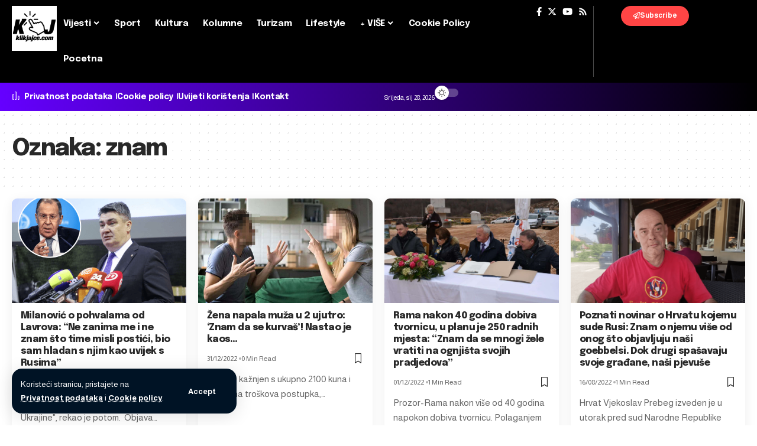

--- FILE ---
content_type: text/html; charset=UTF-8
request_url: https://www.klikjajce.com/tag/znam/
body_size: 18264
content:
<!DOCTYPE html><html
lang=hr><head><meta
charset="UTF-8"><meta
http-equiv="X-UA-Compatible" content="IE=edge"><meta
name="viewport" content="width=device-width, initial-scale=1.0"><link
rel=profile href=https://gmpg.org/xfn/11><title>znam &#8211; Klik Jajce</title><meta
name='robots' content='max-image-preview:large'><style>img:is([sizes="auto" i], [sizes^="auto," i]){contain-intrinsic-size:3000px 1500px}</style><link
rel=preconnect href=https://fonts.gstatic.com crossorigin><link
rel=preload as=style onload="this.onload=null;this.rel='stylesheet'" id=rb-preload-gfonts href="https://fonts.googleapis.com/css?family=Almarai%3A400%2C700%2C800%7CEpilogue%3A800%2C700%2C900%2C700italic%2C500%2C400%7CRoboto%3A100%2C100italic%2C200%2C200italic%2C300%2C300italic%2C400%2C400italic%2C500%2C500italic%2C600%2C600italic%2C700%2C700italic%2C800%2C800italic%2C900%2C900italic%7CRoboto+Slab%3A100%2C100italic%2C200%2C200italic%2C300%2C300italic%2C400%2C400italic%2C500%2C500italic%2C600%2C600italic%2C700%2C700italic%2C800%2C800italic%2C900%2C900italic&amp;display=swap" crossorigin><noscript><link
rel=stylesheet href="https://fonts.googleapis.com/css?family=Almarai%3A400%2C700%2C800%7CEpilogue%3A800%2C700%2C900%2C700italic%2C500%2C400%7CRoboto%3A100%2C100italic%2C200%2C200italic%2C300%2C300italic%2C400%2C400italic%2C500%2C500italic%2C600%2C600italic%2C700%2C700italic%2C800%2C800italic%2C900%2C900italic%7CRoboto+Slab%3A100%2C100italic%2C200%2C200italic%2C300%2C300italic%2C400%2C400italic%2C500%2C500italic%2C600%2C600italic%2C700%2C700italic%2C800%2C800italic%2C900%2C900italic&amp;display=swap"></noscript><link
rel=alternate type=application/rss+xml title="Klik Jajce &raquo; Kanal" href=https://www.klikjajce.com/feed/ ><link
rel=alternate type=application/rss+xml title="Klik Jajce &raquo; Kanal komentara" href=https://www.klikjajce.com/comments/feed/ ><link
rel=alternate type=application/rss+xml title="Klik Jajce &raquo; znam Kanal oznaka" href=https://www.klikjajce.com/tag/znam/feed/ > <script type=application/ld+json>{"@context":"https://schema.org","@type":"Organization","legalName":"Klik Jajce","url":"https://www.klikjajce.com/"}</script> <script>window._wpemojiSettings={"baseUrl":"https:\/\/s.w.org\/images\/core\/emoji\/15.0.3\/72x72\/","ext":".png","svgUrl":"https:\/\/s.w.org\/images\/core\/emoji\/15.0.3\/svg\/","svgExt":".svg","source":{"concatemoji":"https:\/\/www.klikjajce.com\/wp-includes\/js\/wp-emoji-release.min.js?ver=c0a0591ba9ead4b62924ff5dae411794"}};
/*! This file is auto-generated */
!function(i,n){var o,s,e;function c(e){try{var t={supportTests:e,timestamp:(new Date).valueOf()};sessionStorage.setItem(o,JSON.stringify(t))}catch(e){}}function p(e,t,n){e.clearRect(0,0,e.canvas.width,e.canvas.height),e.fillText(t,0,0);var t=new Uint32Array(e.getImageData(0,0,e.canvas.width,e.canvas.height).data),r=(e.clearRect(0,0,e.canvas.width,e.canvas.height),e.fillText(n,0,0),new Uint32Array(e.getImageData(0,0,e.canvas.width,e.canvas.height).data));return t.every(function(e,t){return e===r[t]})}function u(e,t,n){switch(t){case"flag":return n(e,"\ud83c\udff3\ufe0f\u200d\u26a7\ufe0f","\ud83c\udff3\ufe0f\u200b\u26a7\ufe0f")?!1:!n(e,"\ud83c\uddfa\ud83c\uddf3","\ud83c\uddfa\u200b\ud83c\uddf3")&&!n(e,"\ud83c\udff4\udb40\udc67\udb40\udc62\udb40\udc65\udb40\udc6e\udb40\udc67\udb40\udc7f","\ud83c\udff4\u200b\udb40\udc67\u200b\udb40\udc62\u200b\udb40\udc65\u200b\udb40\udc6e\u200b\udb40\udc67\u200b\udb40\udc7f");case"emoji":return!n(e,"\ud83d\udc26\u200d\u2b1b","\ud83d\udc26\u200b\u2b1b")}return!1}function f(e,t,n){var r="undefined"!=typeof WorkerGlobalScope&&self instanceof WorkerGlobalScope?new OffscreenCanvas(300,150):i.createElement("canvas"),a=r.getContext("2d",{willReadFrequently:!0}),o=(a.textBaseline="top",a.font="600 32px Arial",{});return e.forEach(function(e){o[e]=t(a,e,n)}),o}function t(e){var t=i.createElement("script");t.src=e,t.defer=!0,i.head.appendChild(t)}"undefined"!=typeof Promise&&(o="wpEmojiSettingsSupports",s=["flag","emoji"],n.supports={everything:!0,everythingExceptFlag:!0},e=new Promise(function(e){i.addEventListener("DOMContentLoaded",e,{once:!0})}),new Promise(function(t){var n=function(){try{var e=JSON.parse(sessionStorage.getItem(o));if("object"==typeof e&&"number"==typeof e.timestamp&&(new Date).valueOf()<e.timestamp+604800&&"object"==typeof e.supportTests)return e.supportTests}catch(e){}return null}();if(!n){if("undefined"!=typeof Worker&&"undefined"!=typeof OffscreenCanvas&&"undefined"!=typeof URL&&URL.createObjectURL&&"undefined"!=typeof Blob)try{var e="postMessage("+f.toString()+"("+[JSON.stringify(s),u.toString(),p.toString()].join(",")+"));",r=new Blob([e],{type:"text/javascript"}),a=new Worker(URL.createObjectURL(r),{name:"wpTestEmojiSupports"});return void(a.onmessage=function(e){c(n=e.data),a.terminate(),t(n)})}catch(e){}c(n=f(s,u,p))}t(n)}).then(function(e){for(var t in e)n.supports[t]=e[t],n.supports.everything=n.supports.everything&&n.supports[t],"flag"!==t&&(n.supports.everythingExceptFlag=n.supports.everythingExceptFlag&&n.supports[t]);n.supports.everythingExceptFlag=n.supports.everythingExceptFlag&&!n.supports.flag,n.DOMReady=!1,n.readyCallback=function(){n.DOMReady=!0}}).then(function(){return e}).then(function(){var e;n.supports.everything||(n.readyCallback(),(e=n.source||{}).concatemoji?t(e.concatemoji):e.wpemoji&&e.twemoji&&(t(e.twemoji),t(e.wpemoji)))}))}((window,document),window._wpemojiSettings);</script> <style id=wp-emoji-styles-inline-css>img.wp-smiley,img.emoji{display:inline !important;border:none !important;box-shadow:none !important;height:1em !important;width:1em !important;margin:0
0.07em !important;vertical-align:-0.1em !important;background:none !important;padding:0
!important}</style><link
rel=stylesheet href=https://www.klikjajce.com/wp-content/cache/minify/a5ff7.css media=all><style id=classic-theme-styles-inline-css>/*! This file is auto-generated */
.wp-block-button__link{color:#fff;background-color:#32373c;border-radius:9999px;box-shadow:none;text-decoration:none;padding:calc(.667em + 2px) calc(1.333em + 2px);font-size:1.125em}.wp-block-file__button{background:#32373c;color:#fff;text-decoration:none}</style><style id=global-styles-inline-css>/*<![CDATA[*/:root{--wp--preset--aspect-ratio--square:1;--wp--preset--aspect-ratio--4-3:4/3;--wp--preset--aspect-ratio--3-4:3/4;--wp--preset--aspect-ratio--3-2:3/2;--wp--preset--aspect-ratio--2-3:2/3;--wp--preset--aspect-ratio--16-9:16/9;--wp--preset--aspect-ratio--9-16:9/16;--wp--preset--color--black:#000;--wp--preset--color--cyan-bluish-gray:#abb8c3;--wp--preset--color--white:#fff;--wp--preset--color--pale-pink:#f78da7;--wp--preset--color--vivid-red:#cf2e2e;--wp--preset--color--luminous-vivid-orange:#ff6900;--wp--preset--color--luminous-vivid-amber:#fcb900;--wp--preset--color--light-green-cyan:#7bdcb5;--wp--preset--color--vivid-green-cyan:#00d084;--wp--preset--color--pale-cyan-blue:#8ed1fc;--wp--preset--color--vivid-cyan-blue:#0693e3;--wp--preset--color--vivid-purple:#9b51e0;--wp--preset--gradient--vivid-cyan-blue-to-vivid-purple:linear-gradient(135deg,rgba(6,147,227,1) 0%,rgb(155,81,224) 100%);--wp--preset--gradient--light-green-cyan-to-vivid-green-cyan:linear-gradient(135deg,rgb(122,220,180) 0%,rgb(0,208,130) 100%);--wp--preset--gradient--luminous-vivid-amber-to-luminous-vivid-orange:linear-gradient(135deg,rgba(252,185,0,1) 0%,rgba(255,105,0,1) 100%);--wp--preset--gradient--luminous-vivid-orange-to-vivid-red:linear-gradient(135deg,rgba(255,105,0,1) 0%,rgb(207,46,46) 100%);--wp--preset--gradient--very-light-gray-to-cyan-bluish-gray:linear-gradient(135deg,rgb(238,238,238) 0%,rgb(169,184,195) 100%);--wp--preset--gradient--cool-to-warm-spectrum:linear-gradient(135deg,rgb(74,234,220) 0%,rgb(151,120,209) 20%,rgb(207,42,186) 40%,rgb(238,44,130) 60%,rgb(251,105,98) 80%,rgb(254,248,76) 100%);--wp--preset--gradient--blush-light-purple:linear-gradient(135deg,rgb(255,206,236) 0%,rgb(152,150,240) 100%);--wp--preset--gradient--blush-bordeaux:linear-gradient(135deg,rgb(254,205,165) 0%,rgb(254,45,45) 50%,rgb(107,0,62) 100%);--wp--preset--gradient--luminous-dusk:linear-gradient(135deg,rgb(255,203,112) 0%,rgb(199,81,192) 50%,rgb(65,88,208) 100%);--wp--preset--gradient--pale-ocean:linear-gradient(135deg,rgb(255,245,203) 0%,rgb(182,227,212) 50%,rgb(51,167,181) 100%);--wp--preset--gradient--electric-grass:linear-gradient(135deg,rgb(202,248,128) 0%,rgb(113,206,126) 100%);--wp--preset--gradient--midnight:linear-gradient(135deg,rgb(2,3,129) 0%,rgb(40,116,252) 100%);--wp--preset--font-size--small:13px;--wp--preset--font-size--medium:20px;--wp--preset--font-size--large:36px;--wp--preset--font-size--x-large:42px;--wp--preset--spacing--20:0.44rem;--wp--preset--spacing--30:0.67rem;--wp--preset--spacing--40:1rem;--wp--preset--spacing--50:1.5rem;--wp--preset--spacing--60:2.25rem;--wp--preset--spacing--70:3.38rem;--wp--preset--spacing--80:5.06rem;--wp--preset--shadow--natural:6px 6px 9px rgba(0, 0, 0, 0.2);--wp--preset--shadow--deep:12px 12px 50px rgba(0, 0, 0, 0.4);--wp--preset--shadow--sharp:6px 6px 0px rgba(0, 0, 0, 0.2);--wp--preset--shadow--outlined:6px 6px 0px -3px rgba(255, 255, 255, 1), 6px 6px rgba(0, 0, 0, 1);--wp--preset--shadow--crisp:6px 6px 0px rgba(0, 0, 0, 1)}:where(.is-layout-flex){gap:0.5em}:where(.is-layout-grid){gap:0.5em}body .is-layout-flex{display:flex}.is-layout-flex{flex-wrap:wrap;align-items:center}.is-layout-flex>:is(*,div){margin:0}body .is-layout-grid{display:grid}.is-layout-grid>:is(*,div){margin:0}:where(.wp-block-columns.is-layout-flex){gap:2em}:where(.wp-block-columns.is-layout-grid){gap:2em}:where(.wp-block-post-template.is-layout-flex){gap:1.25em}:where(.wp-block-post-template.is-layout-grid){gap:1.25em}.has-black-color{color:var(--wp--preset--color--black) !important}.has-cyan-bluish-gray-color{color:var(--wp--preset--color--cyan-bluish-gray) !important}.has-white-color{color:var(--wp--preset--color--white) !important}.has-pale-pink-color{color:var(--wp--preset--color--pale-pink) !important}.has-vivid-red-color{color:var(--wp--preset--color--vivid-red) !important}.has-luminous-vivid-orange-color{color:var(--wp--preset--color--luminous-vivid-orange) !important}.has-luminous-vivid-amber-color{color:var(--wp--preset--color--luminous-vivid-amber) !important}.has-light-green-cyan-color{color:var(--wp--preset--color--light-green-cyan) !important}.has-vivid-green-cyan-color{color:var(--wp--preset--color--vivid-green-cyan) !important}.has-pale-cyan-blue-color{color:var(--wp--preset--color--pale-cyan-blue) !important}.has-vivid-cyan-blue-color{color:var(--wp--preset--color--vivid-cyan-blue) !important}.has-vivid-purple-color{color:var(--wp--preset--color--vivid-purple) !important}.has-black-background-color{background-color:var(--wp--preset--color--black) !important}.has-cyan-bluish-gray-background-color{background-color:var(--wp--preset--color--cyan-bluish-gray) !important}.has-white-background-color{background-color:var(--wp--preset--color--white) !important}.has-pale-pink-background-color{background-color:var(--wp--preset--color--pale-pink) !important}.has-vivid-red-background-color{background-color:var(--wp--preset--color--vivid-red) !important}.has-luminous-vivid-orange-background-color{background-color:var(--wp--preset--color--luminous-vivid-orange) !important}.has-luminous-vivid-amber-background-color{background-color:var(--wp--preset--color--luminous-vivid-amber) !important}.has-light-green-cyan-background-color{background-color:var(--wp--preset--color--light-green-cyan) !important}.has-vivid-green-cyan-background-color{background-color:var(--wp--preset--color--vivid-green-cyan) !important}.has-pale-cyan-blue-background-color{background-color:var(--wp--preset--color--pale-cyan-blue) !important}.has-vivid-cyan-blue-background-color{background-color:var(--wp--preset--color--vivid-cyan-blue) !important}.has-vivid-purple-background-color{background-color:var(--wp--preset--color--vivid-purple) !important}.has-black-border-color{border-color:var(--wp--preset--color--black) !important}.has-cyan-bluish-gray-border-color{border-color:var(--wp--preset--color--cyan-bluish-gray) !important}.has-white-border-color{border-color:var(--wp--preset--color--white) !important}.has-pale-pink-border-color{border-color:var(--wp--preset--color--pale-pink) !important}.has-vivid-red-border-color{border-color:var(--wp--preset--color--vivid-red) !important}.has-luminous-vivid-orange-border-color{border-color:var(--wp--preset--color--luminous-vivid-orange) !important}.has-luminous-vivid-amber-border-color{border-color:var(--wp--preset--color--luminous-vivid-amber) !important}.has-light-green-cyan-border-color{border-color:var(--wp--preset--color--light-green-cyan) !important}.has-vivid-green-cyan-border-color{border-color:var(--wp--preset--color--vivid-green-cyan) !important}.has-pale-cyan-blue-border-color{border-color:var(--wp--preset--color--pale-cyan-blue) !important}.has-vivid-cyan-blue-border-color{border-color:var(--wp--preset--color--vivid-cyan-blue) !important}.has-vivid-purple-border-color{border-color:var(--wp--preset--color--vivid-purple) !important}.has-vivid-cyan-blue-to-vivid-purple-gradient-background{background:var(--wp--preset--gradient--vivid-cyan-blue-to-vivid-purple) !important}.has-light-green-cyan-to-vivid-green-cyan-gradient-background{background:var(--wp--preset--gradient--light-green-cyan-to-vivid-green-cyan) !important}.has-luminous-vivid-amber-to-luminous-vivid-orange-gradient-background{background:var(--wp--preset--gradient--luminous-vivid-amber-to-luminous-vivid-orange) !important}.has-luminous-vivid-orange-to-vivid-red-gradient-background{background:var(--wp--preset--gradient--luminous-vivid-orange-to-vivid-red) !important}.has-very-light-gray-to-cyan-bluish-gray-gradient-background{background:var(--wp--preset--gradient--very-light-gray-to-cyan-bluish-gray) !important}.has-cool-to-warm-spectrum-gradient-background{background:var(--wp--preset--gradient--cool-to-warm-spectrum) !important}.has-blush-light-purple-gradient-background{background:var(--wp--preset--gradient--blush-light-purple) !important}.has-blush-bordeaux-gradient-background{background:var(--wp--preset--gradient--blush-bordeaux) !important}.has-luminous-dusk-gradient-background{background:var(--wp--preset--gradient--luminous-dusk) !important}.has-pale-ocean-gradient-background{background:var(--wp--preset--gradient--pale-ocean) !important}.has-electric-grass-gradient-background{background:var(--wp--preset--gradient--electric-grass) !important}.has-midnight-gradient-background{background:var(--wp--preset--gradient--midnight) !important}.has-small-font-size{font-size:var(--wp--preset--font-size--small) !important}.has-medium-font-size{font-size:var(--wp--preset--font-size--medium) !important}.has-large-font-size{font-size:var(--wp--preset--font-size--large) !important}.has-x-large-font-size{font-size:var(--wp--preset--font-size--x-large) !important}:where(.wp-block-post-template.is-layout-flex){gap:1.25em}:where(.wp-block-post-template.is-layout-grid){gap:1.25em}:where(.wp-block-columns.is-layout-flex){gap:2em}:where(.wp-block-columns.is-layout-grid){gap:2em}:root :where(.wp-block-pullquote){font-size:1.5em;line-height:1.6}/*]]>*/</style><link
rel=stylesheet href=https://www.klikjajce.com/wp-content/cache/minify/df36d.css media=all><style id=foxiz-style-inline-css>/*<![CDATA[*/:root{--body-family:Almarai, Arial, Helvetica, sans-serif;--body-fweight:400;--body-transform:none;--body-fsize:17px;--h1-family:Epilogue, Arial, Helvetica, sans-serif;--h1-fweight:800;--h1-fsize:40px;--h1-fspace:-0.04375em;--h2-family:Epilogue, Arial, Helvetica, sans-serif;--h2-fweight:800;--h2-fsize:30px;--h2-fspace:-0.03333em;--h3-family:Epilogue, Arial, Helvetica, sans-serif;--h3-fweight:800;--h3-fsize:21px;--h3-fspace:-0.03571em;--h4-family:Epilogue, Arial, Helvetica, sans-serif;--h4-fweight:700;--h4-fsize:17px;--h4-fspace:-0.02941em;--h5-family:Epilogue, Arial, Helvetica, sans-serif;--h5-fweight:700;--h5-fsize:16px;--h5-fspace:-0.03125em;--h6-family:Epilogue, Arial, Helvetica, sans-serif;--h6-fweight:700;--h6-fsize:14px;--h6-fspace:-0.03571em;--cat-family:Almarai, Arial, Helvetica, sans-serif;--cat-fweight:700;--cat-fsize:11px;--meta-family:Almarai, Arial, Helvetica, sans-serif;--meta-fweight:400;--meta-fsize:12px;--meta-b-family:Almarai;--meta-b-fweight:700;--input-family:Almarai;--input-fweight:400;--input-fsize:14px;--btn-family:Almarai;--btn-fweight:700;--btn-fsize:13px;--menu-family:Epilogue;--menu-fweight:700;--menu-fsize:15px;--submenu-family:Epilogue;--submenu-fweight:500;--dwidgets-family:Epilogue;--dwidgets-fweight:700;--headline-family:Epilogue;--headline-fweight:900;--headline-fsize:52px;--headline-fspace:-0.03846em;--tagline-family:Almarai;--tagline-fweight:400;--tagline-fsize:24px;--heading-family:Epilogue;--heading-fweight:700;--subheading-family:Almarai;--subheading-fweight:400;--quote-family:Epilogue;--quote-fweight:700;--quote-fstyle:italic;--excerpt-family:Almarai;--excerpt-fweight:400;--bcrumb-family:Almarai;--bcrumb-fweight:700;--bcrumb-fsize:13px;--readmore-fsize:13px;--excerpt-fsize:15px;--headline-s-fsize:48px;--tagline-s-fsize:22px}@media (max-width: 1024px){body{--body-fsize:16px;--h1-fsize:34px;--h2-fsize:26px;--h3-fsize:20px;--h4-fsize:16px;--h5-fsize:15px;--h6-fsize:13px;--cat-fsize:10px;--meta-fsize:11px;--readmore-fsize:12px;--input-fsize:14px;--btn-fsize:12px;--bcrumb-fsize:12px;--excerpt-fsize:14px;--headline-fsize:36px;--headline-s-fsize:36px;--tagline-fsize:18px;--tagline-s-fsize:18px}}@media (max-width: 767px){body{--body-fsize:15px;--h1-fsize:28px;--h2-fsize:22px;--h3-fsize:19px;--h4-fsize:15px;--h5-fsize:15px;--h6-fsize:13px;--cat-fsize:10px;--meta-fsize:11px;--readmore-fsize:12px;--input-fsize:14px;--btn-fsize:12px;--bcrumb-fsize:11px;--excerpt-fsize:13px;--headline-fsize:30px;--headline-s-fsize:30px;--tagline-fsize:18px;--tagline-s-fsize:18px}}:root{--g-color:#ff4545;--g-color-90:#ff4545e6;--dark-accent:#001325;--dark-accent-90:#001325e6;--dark-accent-0:#00132500}[data-theme="dark"],.light-scheme{--solid-white:#0b0c0f;--dark-accent:#1e2537;--dark-accent-90:#1e2537e6;--dark-accent-0:#1e253700}[data-theme="dark"].is-hd-4{--nav-bg:#191c20;--nav-bg-from:#191c20;--nav-bg-to:#191c20}[data-theme="dark"].is-hd-5,[data-theme="dark"].is-hd-5:not(.sticky-on){--nav-bg:#191c20;--nav-bg-from:#191c20;--nav-bg-to:#191c20}:root{--mbnav-bg:#000;--mbnav-bg-from:#000;--mbnav-bg-to:#000;--submbnav-bg:#1e2537;--submbnav-bg-from:#1e2537;--submbnav-bg-to:#0b0c0f;--mbnav-color:#fff;--submbnav-color:#fff;--submbnav-color-10:#ffffff1a}[data-theme="dark"]{--mbnav-bg:#000;--mbnav-bg-from:#000;--mbnav-bg-to:#000;--submbnav-bg:#1e2537;--submbnav-bg-from:#1e2537;--submbnav-bg-to:#0b0c0f;--mbnav-color:#fff;--submbnav-color:#fff}.p-category.category-id-7, .meta-category .category-7{--cat-highlight:#0000db;--cat-highlight-90:#0000dbe6;--cat-fcolor:#ede504}.category-7 .blog-content{--heading-sub-color:#0000db}.is-cbox-7{--cbox-bg:#0000dbe6}.p-category.category-id-59908, .meta-category .category-59908{--cat-highlight:#5e722f;--cat-highlight-90:#5e722fe6}.category-59908 .blog-content{--heading-sub-color:#5e722f}.is-cbox-59908{--cbox-bg:#5e722fe6}.p-category.category-id-70163, .meta-category .category-70163{--cat-highlight:#f4699c;--cat-highlight-90:#f4699ce6}.category-70163 .blog-content{--heading-sub-color:#f4699c}.is-cbox-70163{--cbox-bg:#f4699ce6}.p-category.category-id-8, .meta-category .category-8{--cat-highlight:#8528e2;--cat-highlight-90:#8528e2e6}.category-8 .blog-content{--heading-sub-color:#8528e2}.is-cbox-8{--cbox-bg:#8528e2e6}.p-category.category-id-70324, .meta-category .category-70324{--cat-highlight:#268221;--cat-highlight-90:#268221e6;--cat-fcolor:#ee2}.category-70324 .blog-content{--heading-sub-color:#268221}.is-cbox-70324{--cbox-bg:#268221e6}.p-category.category-id-70391, .meta-category .category-70391{--cat-highlight:#2f94bf;--cat-highlight-90:#2f94bfe6}.category-70391 .blog-content{--heading-sub-color:#2f94bf}.is-cbox-70391{--cbox-bg:#2f94bfe6}.p-category.category-id-15, .meta-category .category-15{--cat-highlight:#7869ce;--cat-highlight-90:#7869cee6}.category-15 .blog-content{--heading-sub-color:#7869ce}.is-cbox-15{--cbox-bg:#7869cee6}.p-category.category-id-54806, .meta-category .category-54806{--cat-highlight:#e2e871;--cat-highlight-90:#e2e871e6}.category-54806 .blog-content{--heading-sub-color:#e2e871}.is-cbox-54806{--cbox-bg:#e2e871e6}.p-category.category-id-27, .meta-category .category-27{--cat-highlight:#d33;--cat-highlight-90:#dd3333e6}.category-27 .blog-content{--heading-sub-color:#d33}.is-cbox-27{--cbox-bg:#dd3333e6}.p-category.category-id-6, .meta-category .category-6{--cat-highlight:#0c5075;--cat-highlight-90:#0c5075e6}.category-6 .blog-content{--heading-sub-color:#0c5075}.is-cbox-6{--cbox-bg:#0c5075e6}:root{--round-3:9px;--round-5:12px;--round-7:17px;--hyperlink-line-color:var(--g-color);--s-content-width:760px;--max-width-wo-sb:840px;--s10-feat-ratio:45%;--s11-feat-ratio:45%}.p-readmore{font-family:Almarai;font-weight:800}.mobile-menu>li>a{font-family:Epilogue;font-weight:400;font-size:14px}.mobile-menu .sub-menu a, .logged-mobile-menu
a{font-family:Epilogue;font-weight:700;font-size:15px}.mobile-qview
a{font-family:Epilogue;font-weight:700;font-size:13px}.search-header:before{background-repeat:no-repeat;background-size:cover;background-image:url(https://foxiz.themeruby.com/innovation/wp-content/uploads/sites/6/2023/12/bg5.jpg);background-attachment:scroll;background-position:center center}[data-theme="dark"] .search-header:before{background-repeat:no-repeat;background-size:cover;background-attachment:scroll;background-position:center center}#amp-mobile-version-switcher{display:none}.search-icon-svg{-webkit-mask-image:url(https://foxiz.themeruby.com/innovation/wp-content/uploads/sites/6/2023/12/search.svg);mask-image:url(https://foxiz.themeruby.com/innovation/wp-content/uploads/sites/6/2023/12/search.svg)}.mobile-menu .sub-menu>*{flex:0 0 100%}.live-tag:after{content:"Live Updates: "}/*]]>*/</style><link
rel=preconnect href=https://fonts.gstatic.com/ crossorigin><script src=https://www.klikjajce.com/wp-content/cache/minify/818c0.js></script> <script id=yop-public-js-extra>var objectL10n={"yopPollParams":{"urlParams":{"ajax":"https:\/\/www.klikjajce.com\/wp-admin\/admin-ajax.php","wpLogin":"https:\/\/www.klikjajce.com\/wp-login.php?redirect_to=https%3A%2F%2Fwww.klikjajce.com%2Fwp-admin%2Fadmin-ajax.php%3Faction%3Dyop_poll_record_wordpress_vote"},"apiParams":{"reCaptcha":{"siteKey":""},"reCaptchaV2Invisible":{"siteKey":""},"reCaptchaV3":{"siteKey":""},"hCaptcha":{"siteKey":""},"cloudflareTurnstile":{"siteKey":""}},"captchaParams":{"imgPath":"https:\/\/www.klikjajce.com\/wp-content\/plugins\/yop-poll\/public\/assets\/img\/","url":"https:\/\/www.klikjajce.com\/wp-content\/plugins\/yop-poll\/app.php","accessibilityAlt":"Sound icon","accessibilityTitle":"Accessibility option: listen to a question and answer it!","accessibilityDescription":"Type below the <strong>answer<\/strong> to what you hear. Numbers or words:","explanation":"Click or touch the <strong>ANSWER<\/strong>","refreshAlt":"Refresh\/reload icon","refreshTitle":"Refresh\/reload: get new images and accessibility option!"},"voteParams":{"invalidPoll":"Invalid Poll","noAnswersSelected":"No answer selected","minAnswersRequired":"At least {min_answers_allowed} answer(s) required","maxAnswersRequired":"A max of {max_answers_allowed} answer(s) accepted","noAnswerForOther":"No other answer entered","noValueForCustomField":"{custom_field_name} is required","tooManyCharsForCustomField":"Text for {custom_field_name} is too long","consentNotChecked":"You must agree to our terms and conditions","noCaptchaSelected":"Captcha is required","thankYou":"Thank you for your vote"},"resultsParams":{"singleVote":"vote","multipleVotes":"votes","singleAnswer":"answer","multipleAnswers":"answers"}}};</script> <script src=https://www.klikjajce.com/wp-content/cache/minify/be0c2.js></script> <link
rel=preload href=https://www.klikjajce.com/wp-content/themes/kjv2/assets/fonts/icons.woff2?2.3 as=font type=font/woff2 crossorigin=anonymous><link
rel=https://api.w.org/ href=https://www.klikjajce.com/wp-json/ ><link
rel=alternate title=JSON type=application/json href=https://www.klikjajce.com/wp-json/wp/v2/tags/13769><link
rel=EditURI type=application/rsd+xml title=RSD href=https://www.klikjajce.com/xmlrpc.php?rsd><link
rel=preconnect href=https://storage.googleapis.com><link
rel=preconnect href=https://cdnjs.cloudflare.com><link
rel=preconnect href=https://i0.wp.com/ crossorigin><link
rel=dns-prefetch href=https://i0.wp.com/ ><link
rel=preconnect href=https://i1.wp.com/ crossorigin><link
rel=dns-prefetch href=https://i1.wp.com/ ><link
rel=preconnect href=https://i2.wp.com/ crossorigin><link
rel=dns-prefetch href=https://i2.wp.com/ ><link
rel=preconnect href=https://i3.wp.com/ crossorigin><link
rel=dns-prefetch href=https://i3.wp.com/ ><meta
property="og:image" content="https://www.klikjajce.com/wp-content/uploads/2023/01/Milanovic-o-pohvalama-od-Lavrova-Ne-zanima-me-i-ne.png"><meta
property="og:title" content='Milanović o pohvalama od Lavrova: “Ne zanima me i ne znam što time misli postići, bio sam hladan s njim kao uvijek s Rusima”'><meta
property="og:description" content=''><meta
name="twitter:card" content='summary_large_image'><meta
name="twitter:title" content='Milanović o pohvalama od Lavrova: “Ne zanima me i ne znam što time misli postići, bio sam hladan s njim kao uvijek s Rusima”'><meta
name="twitter:description" content=''><meta
name="twitter:image" content="https://www.klikjajce.com/wp-content/uploads/2023/01/Milanovic-o-pohvalama-od-Lavrova-Ne-zanima-me-i-ne.png"><meta
name="generator" content="Elementor 3.26.5; features: e_font_icon_svg, additional_custom_breakpoints; settings: css_print_method-external, google_font-enabled, font_display-swap"> <script type=application/ld+json>{"@context":"https://schema.org","@type":"WebSite","@id":"https://www.klikjajce.com/#website","url":"https://www.klikjajce.com/","name":"Klik Jajce","potentialAction":{"@type":"SearchAction","target":"https://www.klikjajce.com/?s={search_term_string}","query-input":"required name=search_term_string"}}</script> <style>.e-con.e-parent:nth-of-type(n+4):not(.e-lazyloaded):not(.e-no-lazyload),
.e-con.e-parent:nth-of-type(n+4):not(.e-lazyloaded):not(.e-no-lazyload) *{background-image:none !important}@media screen and (max-height: 1024px){.e-con.e-parent:nth-of-type(n+3):not(.e-lazyloaded):not(.e-no-lazyload),
.e-con.e-parent:nth-of-type(n+3):not(.e-lazyloaded):not(.e-no-lazyload) *{background-image:none !important}}@media screen and (max-height: 640px){.e-con.e-parent:nth-of-type(n+2):not(.e-lazyloaded):not(.e-no-lazyload),
.e-con.e-parent:nth-of-type(n+2):not(.e-lazyloaded):not(.e-no-lazyload) *{background-image:none !important}}</style><meta
property="og:title" content="znam &#8211; Klik Jajce"><meta
property="og:url" content="https://www.klikjajce.com/tag/znam"><meta
property="og:site_name" content="Klik Jajce"><link
rel=icon href=https://www.klikjajce.com/wp-content/uploads/2022/04/cropped-kjfb-32x32.jpg sizes=32x32><link
rel=icon href=https://www.klikjajce.com/wp-content/uploads/2022/04/cropped-kjfb-192x192.jpg sizes=192x192><link
rel=apple-touch-icon href=https://www.klikjajce.com/wp-content/uploads/2022/04/cropped-kjfb-180x180.jpg><meta
name="msapplication-TileImage" content="https://www.klikjajce.com/wp-content/uploads/2022/04/cropped-kjfb-270x270.jpg"></head><body
data-rsssl=1 class="archive tag tag-znam tag-13769 wp-custom-logo wp-embed-responsive personalized-all elementor-default elementor-kit-219208 menu-ani-1 hover-ani-2 btn-ani-1 is-rm-bg lmeta-label loader-1 is-hd-rb_template is-backtop none-m-backtop " data-theme=browser> <script>(function(){let currentMode=null;const darkModeID='RubyDarkMode';currentMode=navigator.cookieEnabled?localStorage.getItem(darkModeID)||null:'default';if(!currentMode){if(window.matchMedia&&navigator.cookieEnabled){currentMode=window.matchMedia('(prefers-color-scheme: dark)').matches?'dark':'default';localStorage.setItem(darkModeID,currentMode);}}
document.body.setAttribute('data-theme',currentMode==='dark'?'dark':'default');})();</script> <div
class=site-outer><div
id=site-header class="header-wrap rb-section header-template"><aside
id=rb-privacy class="privacy-bar privacy-left"><div
class=privacy-inner><div
class=privacy-content>Koristeći stranicu, pristajete na <a
href=https://www.klikjajce.com/privacy-policy/ >Privatnost podataka</a> i <a
href=https://www.klikjajce.com/cookie-policy/ >Cookie policy</a>.</div><div
class=privacy-dismiss><a
id=privacy-trigger href=# class="privacy-dismiss-btn is-btn"><span>Accept</span></a></div></div></aside><div
class="navbar-outer navbar-template-outer"><div
id=header-template-holder><div
class=header-template-inner><div
data-elementor-type=wp-post data-elementor-id=219225 class="elementor elementor-219225"><div
class="elementor-element elementor-element-5ff7241 e-flex e-con-boxed e-con e-parent" data-id=5ff7241 data-element_type=container data-settings={&quot;background_background&quot;:&quot;classic&quot;}><div
class=e-con-inner><div
class="elementor-element elementor-element-39dd958 e-con-full e-flex e-con e-child" data-id=39dd958 data-element_type=container><div
class="elementor-element elementor-element-fe0c07e elementor-widget elementor-widget-foxiz-logo" data-id=fe0c07e data-element_type=widget data-widget_type=foxiz-logo.default><div
class=elementor-widget-container><div
class=the-logo>
<a
href=https://www.klikjajce.com/ >
<img
fetchpriority=high loading=eager decoding=async data-mode=default width=512 height=512 src=https://www.klikjajce.com/wp-content/uploads/2022/04/cropped-kjfb.jpg alt="Klik Jajce">
<img
loading=eager decoding=async data-mode=dark width=512 height=512 src=https://www.klikjajce.com/wp-content/uploads/2022/04/cropped-kjfb.jpg alt>
</a></div></div></div><div
class="elementor-element elementor-element-33adcf5 is-divider-none elementor-widget elementor-widget-foxiz-navigation" data-id=33adcf5 data-element_type=widget data-widget_type=foxiz-navigation.default><div
class=elementor-widget-container><nav
id=site-navigation class="main-menu-wrap template-menu" aria-label="main menu"><ul
id=menu-kategorije class="main-menu rb-menu large-menu" itemscope itemtype=https://www.schema.org/SiteNavigationElement><li
id=menu-item-16 class="menu-item menu-item-type-taxonomy menu-item-object-category menu-item-has-children menu-item-16"><a
href=https://www.klikjajce.com/novosti/vijesti/ ><span>Vijesti</span></a><ul
class=sub-menu>
<li
id=menu-item-18 class="menu-item menu-item-type-taxonomy menu-item-object-category menu-item-18"><a
href=https://www.klikjajce.com/novosti/vijesti/jajce/ ><span>Jajce</span></a></li>
<li
id=menu-item-17 class="menu-item menu-item-type-taxonomy menu-item-object-category menu-item-17"><a
href=https://www.klikjajce.com/novosti/vijesti/bih/ ><span>BiH</span></a></li>
<li
id=menu-item-19 class="menu-item menu-item-type-taxonomy menu-item-object-category menu-item-19"><a
href=https://www.klikjajce.com/novosti/vijesti/svijet/ ><span>Svijet</span></a></li></ul>
</li>
<li
id=menu-item-20 class="menu-item menu-item-type-taxonomy menu-item-object-category menu-item-20"><a
href=https://www.klikjajce.com/novosti/sport/ ><span>Sport</span></a></li>
<li
id=menu-item-12 class="menu-item menu-item-type-taxonomy menu-item-object-category menu-item-12"><a
href=https://www.klikjajce.com/novosti/lifestyle/kultura/ ><span>Kultura</span></a></li>
<li
id=menu-item-224611 class="menu-item menu-item-type-taxonomy menu-item-object-category menu-item-224611"><a
href=https://www.klikjajce.com/novosti/kolumne/drustvo-kolumne/ ><span>Kolumne</span></a></li>
<li
id=menu-item-1993 class="menu-item menu-item-type-taxonomy menu-item-object-category menu-item-1993"><a
href=https://www.klikjajce.com/novosti/lifestyle/turizam/ ><span>Turizam</span></a></li>
<li
id=menu-item-13 class="menu-item menu-item-type-taxonomy menu-item-object-category menu-item-13"><a
href=https://www.klikjajce.com/novosti/lifestyle/ ><span>Lifestyle</span></a></li>
<li
id=menu-item-2288 class="menu-item menu-item-type-custom menu-item-object-custom menu-item-has-children menu-item-2288"><a
href=#><span>+ VIŠE</span></a><ul
class=sub-menu>
<li
id=menu-item-15 class="menu-item menu-item-type-taxonomy menu-item-object-category menu-item-15"><a
href=https://www.klikjajce.com/novosti/sci-tech/ ><span>Sci/Tech</span></a></li>
<li
id=menu-item-14 class="menu-item menu-item-type-taxonomy menu-item-object-category menu-item-14"><a
href=https://www.klikjajce.com/novosti/showbiz/ ><span>Showbiz</span></a></li></ul>
</li>
<li
id=menu-item-160274 class="menu-item menu-item-type-post_type menu-item-object-page menu-item-privacy-policy menu-item-160274"><a
href=https://www.klikjajce.com/cookie-policy/ ><span>Cookie Policy</span></a></li>
<li
id=menu-item-225231 class="menu-item menu-item-type-post_type menu-item-object-page menu-item-225231"><a
href=https://www.klikjajce.com/pocetna-2/ ><span>Pocetna</span></a></li></ul></nav></div></div></div><div
class="elementor-element elementor-element-46ba353 e-con-full e-flex e-con e-child" data-id=46ba353 data-element_type=container><div
class="elementor-element elementor-element-9bbd507 elementor-widget elementor-widget-foxiz-social-list" data-id=9bbd507 data-element_type=widget data-widget_type=foxiz-social-list.default><div
class=elementor-widget-container><div
class=header-social-list><div
class=e-social-holder>
<a
class=social-link-facebook aria-label=Facebook data-title=Facebook href=# target=_blank rel=noopener><i
class="rbi rbi-facebook" aria-hidden=true></i></a><a
class=social-link-twitter aria-label=Twitter data-title=Twitter href=# target=_blank rel=noopener><i
class="rbi rbi-twitter" aria-hidden=true></i></a><a
class=social-link-youtube aria-label=YouTube data-title=YouTube href=# target=_blank rel=noopener><i
class="rbi rbi-youtube" aria-hidden=true></i></a><a
class=social-link-rss aria-label=Rss data-title=Rss href=# target=_blank rel=noopener><i
class="rbi rbi-rss" aria-hidden=true></i></a></div></div></div></div><div
class="elementor-element elementor-element-67d7a40 elementor-widget elementor-widget-foxiz-search-icon" data-id=67d7a40 data-element_type=widget data-widget_type=foxiz-search-icon.default><div
class=elementor-widget-container><div
class="wnav-holder w-header-search header-dropdown-outer">
<a
href=# data-title=Search class="icon-holder header-element search-btn search-trigger" aria-label=search>
<span
class=search-icon-svg></span>		</a><div
class=header-dropdown><div
class="header-search-form is-icon-layout"><form
method=get action=https://www.klikjajce.com/ class=rb-search-form  data-search=post data-limit=0 data-follow=0 data-tax=category data-dsource=0  data-ptype><div
class=search-form-inner><span
class=search-icon><span
class=search-icon-svg></span></span><span
class=search-text><input
type=text class=field placeholder="Search Headlines, News..." value name=s></span><span
class=rb-search-submit><input
type=submit value=Search><i
class="rbi rbi-cright" aria-hidden=true></i></span></div></form></div></div></div></div></div><div
class="elementor-element elementor-element-a466bbe elementor-widget elementor-widget-button" data-id=a466bbe data-element_type=widget data-widget_type=button.default><div
class=elementor-widget-container><div
class=elementor-button-wrapper>
<a
class="elementor-button elementor-button-link elementor-size-sm" href=#subscribe>
<span
class=elementor-button-content-wrapper>
<span
class=elementor-button-icon>
<svg
aria-hidden=true class="e-font-icon-svg e-far-paper-plane" viewBox="0 0 512 512" xmlns=http://www.w3.org/2000/svg><path
d="M440 6.5L24 246.4c-34.4 19.9-31.1 70.8 5.7 85.9L144 379.6V464c0 46.4 59.2 65.5 86.6 28.6l43.8-59.1 111.9 46.2c5.9 2.4 12.1 3.6 18.3 3.6 8.2 0 16.3-2.1 23.6-6.2 12.8-7.2 21.6-20 23.9-34.5l59.4-387.2c6.1-40.1-36.9-68.8-71.5-48.9zM192 464v-64.6l36.6 15.1L192 464zm212.6-28.7l-153.8-63.5L391 169.5c10.7-15.5-9.5-33.5-23.7-21.2L155.8 332.6 48 288 464 48l-59.4 387.3z"></path></svg>		</span>
<span
class=elementor-button-text>Subscribe</span>
</span>
</a></div></div></div></div></div></div><div
class="elementor-element elementor-element-5ed7f76 e-flex e-con-boxed e-con e-parent" data-id=5ed7f76 data-element_type=container data-settings={&quot;background_background&quot;:&quot;gradient&quot;}><div
class=e-con-inner><div
class="elementor-element elementor-element-43fbe7c is-divider-pipe elementor-widget elementor-widget-foxiz-quick-links" data-id=43fbe7c data-element_type=widget data-widget_type=foxiz-quick-links.default><div
class=elementor-widget-container><div
id=uid_43fbe7c class="block-wrap block-qlinks qlayout-1 effect-dotted yes-nowrap qlinks-scroll light-scheme meta-s-gray-dot"><ul
class=qlinks-inner>
<li
class="qlink qlinks-heading"><div
class=qlink-label><i
class="rbi rbi-chart"></i></div>
</li>
<li
class="qlink h5"><a
href=https://www.klikjajce.com/privacy-policy/ >Privatnost podataka</a></li>
<li
class="qlink h5"><a
href=https://www.klikjajce.com/cookie-policy/ >Cookie policy</a></li>
<li
class="qlink h5"><a
href=https://www.klikjajce.com/terms-and-conditions/ >Uvijeti korištenja</a></li>
<li
class="qlink h5"><a
href=https://www.klikjajce.com/kontakt/ >Kontakt</a></li></ul></div></div></div><div
class="elementor-element elementor-element-cc0d705 e-con-full e-flex e-con e-child" data-id=cc0d705 data-element_type=container><div
class="elementor-element elementor-element-bcf9e23 elementor-widget elementor-widget-foxiz-current-date" data-id=bcf9e23 data-element_type=widget data-widget_type=foxiz-current-date.default><div
class=elementor-widget-container>
<span
class=current-date>Srijeda, sij 28, 2026</span></div></div><div
class="elementor-element elementor-element-14e84d8 elementor-widget elementor-widget-foxiz-dark-mode-toggle" data-id=14e84d8 data-element_type=widget data-widget_type=foxiz-dark-mode-toggle.default><div
class=elementor-widget-container><div
class=dark-mode-toggle-wrap><div
class=dark-mode-toggle>
<span
class=dark-mode-slide>
<i
class="dark-mode-slide-btn mode-icon-dark" data-title="Switch to Light"><svg
class="svg-icon svg-mode-dark" aria-hidden=true role=img focusable=false xmlns=http://www.w3.org/2000/svg viewBox="0 0 512 512"><path
fill=currentColor d="M507.681,209.011c-1.297-6.991-7.324-12.111-14.433-12.262c-7.104-0.122-13.347,4.711-14.936,11.643
 c-15.26,66.497-73.643,112.94-141.978,112.94c-80.321,0-145.667-65.346-145.667-145.666c0-68.335,46.443-126.718,112.942-141.976
 c6.93-1.59,11.791-7.826,11.643-14.934c-0.149-7.108-5.269-13.136-12.259-14.434C287.546,1.454,271.735,0,256,0
 C187.62,0,123.333,26.629,74.98,74.981C26.628,123.333,0,187.62,0,256s26.628,132.667,74.98,181.019
 C123.333,485.371,187.62,512,256,512s132.667-26.629,181.02-74.981C485.372,388.667,512,324.38,512,256
 C512,240.278,510.546,224.469,507.681,209.011z"/></svg></i>
<i
class="dark-mode-slide-btn mode-icon-default" data-title="Switch to Dark"><svg
class="svg-icon svg-mode-light" aria-hidden=true role=img focusable=false xmlns=http://www.w3.org/2000/svg viewBox="0 0 232.447 232.447"><path
fill=currentColor d="M116.211,194.8c-4.143,0-7.5,3.357-7.5,7.5v22.643c0,4.143,3.357,7.5,7.5,7.5s7.5-3.357,7.5-7.5V202.3
 C123.711,198.157,120.354,194.8,116.211,194.8z"/><path
fill=currentColor d="M116.211,37.645c4.143,0,7.5-3.357,7.5-7.5V7.505c0-4.143-3.357-7.5-7.5-7.5s-7.5,3.357-7.5,7.5v22.641
 C108.711,34.288,112.068,37.645,116.211,37.645z"/><path
fill=currentColor d="M50.054,171.78l-16.016,16.008c-2.93,2.929-2.931,7.677-0.003,10.606c1.465,1.466,3.385,2.198,5.305,2.198
 c1.919,0,3.838-0.731,5.302-2.195l16.016-16.008c2.93-2.929,2.931-7.677,0.003-10.606C57.731,168.852,52.982,168.851,50.054,171.78
 z"/><path
fill=currentColor d="M177.083,62.852c1.919,0,3.838-0.731,5.302-2.195L198.4,44.649c2.93-2.929,2.931-7.677,0.003-10.606
 c-2.93-2.932-7.679-2.931-10.607-0.003l-16.016,16.008c-2.93,2.929-2.931,7.677-0.003,10.607
 C173.243,62.12,175.163,62.852,177.083,62.852z"/><path
fill=currentColor d="M37.645,116.224c0-4.143-3.357-7.5-7.5-7.5H7.5c-4.143,0-7.5,3.357-7.5,7.5s3.357,7.5,7.5,7.5h22.645
 C34.287,123.724,37.645,120.366,37.645,116.224z"/><path
fill=currentColor d="M224.947,108.724h-22.652c-4.143,0-7.5,3.357-7.5,7.5s3.357,7.5,7.5,7.5h22.652c4.143,0,7.5-3.357,7.5-7.5
 S229.09,108.724,224.947,108.724z"/><path
fill=currentColor d="M50.052,60.655c1.465,1.465,3.384,2.197,5.304,2.197c1.919,0,3.839-0.732,5.303-2.196c2.93-2.929,2.93-7.678,0.001-10.606
 L44.652,34.042c-2.93-2.93-7.679-2.929-10.606-0.001c-2.93,2.929-2.93,7.678-0.001,10.606L50.052,60.655z"/><path
fill=currentColor d="M182.395,171.782c-2.93-2.929-7.679-2.93-10.606-0.001c-2.93,2.929-2.93,7.678-0.001,10.607l16.007,16.008
 c1.465,1.465,3.384,2.197,5.304,2.197c1.919,0,3.839-0.732,5.303-2.196c2.93-2.929,2.93-7.678,0.001-10.607L182.395,171.782z"/><path
fill=currentColor d="M116.22,48.7c-37.232,0-67.523,30.291-67.523,67.523s30.291,67.523,67.523,67.523s67.522-30.291,67.522-67.523
 S153.452,48.7,116.22,48.7z M116.22,168.747c-28.962,0-52.523-23.561-52.523-52.523S87.258,63.7,116.22,63.7
 c28.961,0,52.522,23.562,52.522,52.523S145.181,168.747,116.22,168.747z"/></svg></i>
</span></div></div></div></div></div></div></div></div></div><div
id=header-mobile class=header-mobile><div
class=header-mobile-wrap><div
class="mbnav edge-padding"><div
class=navbar-left><div
class="logo-wrap is-text-logo site-branding"><p
class="logo-title h1">
<a
href=https://www.klikjajce.com/ title="Klik Jajce">Klik Jajce</a></p><p
class="site-description is-hidden">Sve novosti na jednom mjestu</p></div></div><div
class=navbar-right>
<a
href=# class="mobile-menu-trigger mobile-search-icon" aria-label=search><span
class=search-icon-svg></span></a><div
class=dark-mode-toggle-wrap><div
class=dark-mode-toggle>
<span
class=dark-mode-slide>
<i
class="dark-mode-slide-btn mode-icon-dark" data-title="Switch to Light"><svg
class="svg-icon svg-mode-dark" aria-hidden=true role=img focusable=false xmlns=http://www.w3.org/2000/svg viewBox="0 0 512 512"><path
fill=currentColor d="M507.681,209.011c-1.297-6.991-7.324-12.111-14.433-12.262c-7.104-0.122-13.347,4.711-14.936,11.643
 c-15.26,66.497-73.643,112.94-141.978,112.94c-80.321,0-145.667-65.346-145.667-145.666c0-68.335,46.443-126.718,112.942-141.976
 c6.93-1.59,11.791-7.826,11.643-14.934c-0.149-7.108-5.269-13.136-12.259-14.434C287.546,1.454,271.735,0,256,0
 C187.62,0,123.333,26.629,74.98,74.981C26.628,123.333,0,187.62,0,256s26.628,132.667,74.98,181.019
 C123.333,485.371,187.62,512,256,512s132.667-26.629,181.02-74.981C485.372,388.667,512,324.38,512,256
 C512,240.278,510.546,224.469,507.681,209.011z"/></svg></i>
<i
class="dark-mode-slide-btn mode-icon-default" data-title="Switch to Dark"><svg
class="svg-icon svg-mode-light" aria-hidden=true role=img focusable=false xmlns=http://www.w3.org/2000/svg viewBox="0 0 232.447 232.447"><path
fill=currentColor d="M116.211,194.8c-4.143,0-7.5,3.357-7.5,7.5v22.643c0,4.143,3.357,7.5,7.5,7.5s7.5-3.357,7.5-7.5V202.3
 C123.711,198.157,120.354,194.8,116.211,194.8z"/><path
fill=currentColor d="M116.211,37.645c4.143,0,7.5-3.357,7.5-7.5V7.505c0-4.143-3.357-7.5-7.5-7.5s-7.5,3.357-7.5,7.5v22.641
 C108.711,34.288,112.068,37.645,116.211,37.645z"/><path
fill=currentColor d="M50.054,171.78l-16.016,16.008c-2.93,2.929-2.931,7.677-0.003,10.606c1.465,1.466,3.385,2.198,5.305,2.198
 c1.919,0,3.838-0.731,5.302-2.195l16.016-16.008c2.93-2.929,2.931-7.677,0.003-10.606C57.731,168.852,52.982,168.851,50.054,171.78
 z"/><path
fill=currentColor d="M177.083,62.852c1.919,0,3.838-0.731,5.302-2.195L198.4,44.649c2.93-2.929,2.931-7.677,0.003-10.606
 c-2.93-2.932-7.679-2.931-10.607-0.003l-16.016,16.008c-2.93,2.929-2.931,7.677-0.003,10.607
 C173.243,62.12,175.163,62.852,177.083,62.852z"/><path
fill=currentColor d="M37.645,116.224c0-4.143-3.357-7.5-7.5-7.5H7.5c-4.143,0-7.5,3.357-7.5,7.5s3.357,7.5,7.5,7.5h22.645
 C34.287,123.724,37.645,120.366,37.645,116.224z"/><path
fill=currentColor d="M224.947,108.724h-22.652c-4.143,0-7.5,3.357-7.5,7.5s3.357,7.5,7.5,7.5h22.652c4.143,0,7.5-3.357,7.5-7.5
 S229.09,108.724,224.947,108.724z"/><path
fill=currentColor d="M50.052,60.655c1.465,1.465,3.384,2.197,5.304,2.197c1.919,0,3.839-0.732,5.303-2.196c2.93-2.929,2.93-7.678,0.001-10.606
 L44.652,34.042c-2.93-2.93-7.679-2.929-10.606-0.001c-2.93,2.929-2.93,7.678-0.001,10.606L50.052,60.655z"/><path
fill=currentColor d="M182.395,171.782c-2.93-2.929-7.679-2.93-10.606-0.001c-2.93,2.929-2.93,7.678-0.001,10.607l16.007,16.008
 c1.465,1.465,3.384,2.197,5.304,2.197c1.919,0,3.839-0.732,5.303-2.196c2.93-2.929,2.93-7.678,0.001-10.607L182.395,171.782z"/><path
fill=currentColor d="M116.22,48.7c-37.232,0-67.523,30.291-67.523,67.523s30.291,67.523,67.523,67.523s67.522-30.291,67.522-67.523
 S153.452,48.7,116.22,48.7z M116.22,168.747c-28.962,0-52.523-23.561-52.523-52.523S87.258,63.7,116.22,63.7
 c28.961,0,52.522,23.562,52.522,52.523S145.181,168.747,116.22,168.747z"/></svg></i>
</span></div></div><div
class=mobile-toggle-wrap>
<a
href=# class=mobile-menu-trigger aria-label="mobile trigger">		<span
class=burger-icon><span></span><span></span><span></span></span>
</a></div></div></div></div><div
class=mobile-collapse><div
class=collapse-holder><div
class=collapse-inner><div
class="mobile-search-form edge-padding"><div
class="header-search-form is-form-layout">
<span
class=h5>Pretraga</span><form
method=get action=https://www.klikjajce.com/ class=rb-search-form  data-search=post data-limit=0 data-follow=0 data-tax=category data-dsource=0  data-ptype><div
class=search-form-inner><span
class=search-icon><span
class=search-icon-svg></span></span><span
class=search-text><input
type=text class=field placeholder="Search Headlines, News..." value name=s></span><span
class=rb-search-submit><input
type=submit value=Search><i
class="rbi rbi-cright" aria-hidden=true></i></span></div></form></div></div><nav
class="mobile-menu-wrap edge-padding"><ul
id=mobile-menu class=mobile-menu><li
class="menu-item menu-item-type-taxonomy menu-item-object-category menu-item-has-children menu-item-16"><a
href=https://www.klikjajce.com/novosti/vijesti/ ><span>Vijesti</span></a><ul
class=sub-menu>
<li
class="menu-item menu-item-type-taxonomy menu-item-object-category menu-item-18"><a
href=https://www.klikjajce.com/novosti/vijesti/jajce/ ><span>Jajce</span></a></li>
<li
class="menu-item menu-item-type-taxonomy menu-item-object-category menu-item-17"><a
href=https://www.klikjajce.com/novosti/vijesti/bih/ ><span>BiH</span></a></li>
<li
class="menu-item menu-item-type-taxonomy menu-item-object-category menu-item-19"><a
href=https://www.klikjajce.com/novosti/vijesti/svijet/ ><span>Svijet</span></a></li></ul>
</li>
<li
class="menu-item menu-item-type-taxonomy menu-item-object-category menu-item-20"><a
href=https://www.klikjajce.com/novosti/sport/ ><span>Sport</span></a></li>
<li
class="menu-item menu-item-type-taxonomy menu-item-object-category menu-item-12"><a
href=https://www.klikjajce.com/novosti/lifestyle/kultura/ ><span>Kultura</span></a></li>
<li
class="menu-item menu-item-type-taxonomy menu-item-object-category menu-item-224611"><a
href=https://www.klikjajce.com/novosti/kolumne/drustvo-kolumne/ ><span>Kolumne</span></a></li>
<li
class="menu-item menu-item-type-taxonomy menu-item-object-category menu-item-1993"><a
href=https://www.klikjajce.com/novosti/lifestyle/turizam/ ><span>Turizam</span></a></li>
<li
class="menu-item menu-item-type-taxonomy menu-item-object-category menu-item-13"><a
href=https://www.klikjajce.com/novosti/lifestyle/ ><span>Lifestyle</span></a></li>
<li
class="menu-item menu-item-type-custom menu-item-object-custom menu-item-has-children menu-item-2288"><a
href=#><span>+ VIŠE</span></a><ul
class=sub-menu>
<li
class="menu-item menu-item-type-taxonomy menu-item-object-category menu-item-15"><a
href=https://www.klikjajce.com/novosti/sci-tech/ ><span>Sci/Tech</span></a></li>
<li
class="menu-item menu-item-type-taxonomy menu-item-object-category menu-item-14"><a
href=https://www.klikjajce.com/novosti/showbiz/ ><span>Showbiz</span></a></li></ul>
</li>
<li
class="menu-item menu-item-type-post_type menu-item-object-page menu-item-privacy-policy menu-item-160274"><a
rel=privacy-policy href=https://www.klikjajce.com/cookie-policy/ ><span>Cookie Policy</span></a></li>
<li
class="menu-item menu-item-type-post_type menu-item-object-page menu-item-225231"><a
href=https://www.klikjajce.com/pocetna-2/ ><span>Pocetna</span></a></li></ul></nav><div
class=collapse-sections><div
class=mobile-socials>
<span
class="mobile-social-title h6">Follow US</span>
<a
class=social-link-facebook aria-label=Facebook data-title=Facebook href=# target=_blank rel=noopener><i
class="rbi rbi-facebook" aria-hidden=true></i></a><a
class=social-link-twitter aria-label=Twitter data-title=Twitter href=# target=_blank rel=noopener><i
class="rbi rbi-twitter" aria-hidden=true></i></a><a
class=social-link-youtube aria-label=YouTube data-title=YouTube href=# target=_blank rel=noopener><i
class="rbi rbi-youtube" aria-hidden=true></i></a><a
class=social-link-rss aria-label=Rss data-title=Rss href=# target=_blank rel=noopener><i
class="rbi rbi-rss" aria-hidden=true></i></a></div></div></div></div></div></div></div></div></div><div
class=site-wrap><header
class="archive-header is-archive-page is-pattern pattern-dot"><div
class="rb-container edge-padding archive-header-content"><h1 class="archive-title">Oznaka: <span>znam</span></h1></div></header><div
class=blog-builder><div
data-elementor-type=wp-post data-elementor-id=219221 class="elementor elementor-219221"><div
class="elementor-element elementor-element-f71312f e-flex e-con-boxed e-con e-parent" data-id=f71312f data-element_type=container><div
class=e-con-inner><div
class="elementor-element elementor-element-fd44122 elementor-widget elementor-widget-foxiz-grid-flex-1" data-id=fd44122 data-element_type=widget data-widget_type=foxiz-grid-flex-1.default><div
class=elementor-widget-container><div
id=uid_fd44122 class="block-wrap block-grid block-grid-flex-1 first-featured rb-columns rb-col-4 rb-tcol-2 rb-mcol-1 is-gap-custom is-pagi-text is-m-list res-feat-right meta-s-gray-dot"><div
class=block-inner><div
class="p-wrap p-box p-grid-box-1 box-shadow" data-pid=203528><div
class=grid-box><div
class="feat-holder overlay-text"><div
class=p-featured>
<a
class=p-flink href=https://www.klikjajce.com/milanovic-o-pohvalama-od-lavrova-ne-zanima-me-i-ne-znam-sto-time-misli-postici-bio-sam-hladan-s-njim-kao-uvijek-s-rusima/ title="Milanović o pohvalama od Lavrova: “Ne zanima me i ne znam što time misli postići, bio sam hladan s njim kao uvijek s Rusima”">
<img
loading=lazy width=420 height=273 data-src=https://www.klikjajce.com/wp-content/uploads/2023/01/Milanovic-o-pohvalama-od-Lavrova-Ne-zanima-me-i-ne.png class="featured-img wp-post-image" alt="Milanović o pohvalama od Lavrova: “Ne zanima me i ne znam što time misli postići, bio sam hladan s njim kao uvijek s Rusima”" loading=lazy decoding=async>		</a></div></div><h3 class="entry-title">		<a
class=p-url href=https://www.klikjajce.com/milanovic-o-pohvalama-od-lavrova-ne-zanima-me-i-ne-znam-sto-time-misli-postici-bio-sam-hladan-s-njim-kao-uvijek-s-rusima/ rel=bookmark>Milanović o pohvalama od Lavrova: “Ne zanima me i ne znam što time misli postići, bio sam hladan s njim kao uvijek s Rusima”</a></h3><div
class="p-meta has-bookmark"><div
class="meta-inner is-meta">
<span
class="meta-el meta-date">
<time
class="date published" datetime=2023-01-19T15:42:42+01:00>19/01/2023</time>
</span>		<span
class="meta-el meta-read mobile-last-meta">0 Min Read</span></div>
<span
class="rb-bookmark bookmark-trigger" data-pid=203528></span></div><p
class="entry-summary mobile-hide">“Nitko normalan nije za Rusiju i protiv Ukrajine", rekao je potom.  Objava&hellip;</p></div></div><div
class="p-wrap p-box p-grid-box-1 box-shadow" data-pid=203011><div
class=grid-box><div
class="feat-holder overlay-text"><div
class=p-featured>
<a
class=p-flink href=https://www.klikjajce.com/zena-napala-muza-u-2-ujutro-znam-da-se-kurvas-nastao-je-kaos/ title="Žena napala muža u 2 ujutro: ‘Znam da se kurvaš’! Nastao je kaos…">
<img
loading=lazy width=420 height=236 data-src=https://www.klikjajce.com/wp-content/uploads/2022/12/Zena-napala-muza-u-2-ujutro-‘Znam-da-se-kurvas.jpeg class="featured-img wp-post-image" alt="Žena napala muža u 2 ujutro: ‘Znam da se kurvaš’! Nastao je kaos…" loading=lazy decoding=async>		</a></div></div><h3 class="entry-title">		<a
class=p-url href=https://www.klikjajce.com/zena-napala-muza-u-2-ujutro-znam-da-se-kurvas-nastao-je-kaos/ rel=bookmark>Žena napala muža u 2 ujutro: ‘Znam da se kurvaš’! Nastao je kaos…</a></h3><div
class="p-meta has-bookmark"><div
class="meta-inner is-meta">
<span
class="meta-el meta-date">
<time
class="date published" datetime=2022-12-31T14:55:54+01:00>31/12/2022</time>
</span>		<span
class="meta-el meta-read mobile-last-meta">0 Min Read</span></div>
<span
class="rb-bookmark bookmark-trigger" data-pid=203011></span></div><p
class="entry-summary mobile-hide">Mirko je kažnjen s ukupno 2100 kuna i 200 kuna troškova postupka,&hellip;</p></div></div><div
class="p-wrap p-box p-grid-box-1 box-shadow" data-pid=202015><div
class=grid-box><div
class="feat-holder overlay-text"><div
class=p-featured>
<a
class=p-flink href=https://www.klikjajce.com/rama-nakon-40-godina-dobiva-tvornicu-u-planu-je-250-radnih-mjesta-znam-da-se-mnogi-zele-vratiti-na-ognjista-svojih-pradjedova/ title="Rama nakon 40 godina dobiva tvornicu, u planu je 250 radnih mjesta: “Znam da se mnogi žele vratiti na ognjišta svojih pradjedova”">
<img
loading=lazy width=420 height=280 data-src=https://www.klikjajce.com/wp-content/uploads/2022/12/Rama-nakon-40-godina-dobiva-tvornicu-u-planu-je-250.jpg class="featured-img wp-post-image" alt="Rama nakon 40 godina dobiva tvornicu, u planu je 250 radnih mjesta: “Znam da se mnogi žele vratiti na ognjišta svojih pradjedova”" loading=lazy decoding=async>		</a></div></div><h3 class="entry-title">		<a
class=p-url href=https://www.klikjajce.com/rama-nakon-40-godina-dobiva-tvornicu-u-planu-je-250-radnih-mjesta-znam-da-se-mnogi-zele-vratiti-na-ognjista-svojih-pradjedova/ rel=bookmark>Rama nakon 40 godina dobiva tvornicu, u planu je 250 radnih mjesta: “Znam da se mnogi žele vratiti na ognjišta svojih pradjedova”</a></h3><div
class="p-meta has-bookmark"><div
class="meta-inner is-meta">
<span
class="meta-el meta-date">
<time
class="date published" datetime=2022-12-01T10:27:29+01:00>01/12/2022</time>
</span>		<span
class="meta-el meta-read mobile-last-meta">1 Min Read</span></div>
<span
class="rb-bookmark bookmark-trigger" data-pid=202015></span></div><p
class="entry-summary mobile-hide">Prozor-Rama nakon više od 40 godina napokon dobiva tvornicu. Polaganjem kamena temeljca&hellip;</p></div></div><div
class="p-wrap p-box p-grid-box-1 box-shadow" data-pid=197277><div
class=grid-box><div
class="feat-holder overlay-text"><div
class=p-featured>
<a
class=p-flink href=https://www.klikjajce.com/poznati-novinar-o-hrvatu-kojemu-sude-rusi-znam-o-njemu-vise-od-onog-sto-objavljuju-nasi-goebbelsi-dok-drugi-spasavaju-svoje-gradane-nasi-pjevuse/ title="Poznati novinar o Hrvatu kojemu sude Rusi: Znam o njemu više od onog što objavljuju naši goebbelsi. Dok drugi spašavaju svoje građane, naši pjevuše">
<img
loading=lazy width=420 height=254 data-src=https://www.klikjajce.com/wp-content/uploads/2022/08/1660672677_Poznati-novinar-o-Hrvatu-kojemu-sude-Rusi-Znam-o-njemu.png class="featured-img wp-post-image" alt="Poznati novinar o Hrvatu kojemu sude Rusi: Znam o njemu više od onog što objavljuju naši goebbelsi. Dok drugi spašavaju svoje građane, naši pjevuše" loading=lazy decoding=async>		</a></div></div><h3 class="entry-title">		<a
class=p-url href=https://www.klikjajce.com/poznati-novinar-o-hrvatu-kojemu-sude-rusi-znam-o-njemu-vise-od-onog-sto-objavljuju-nasi-goebbelsi-dok-drugi-spasavaju-svoje-gradane-nasi-pjevuse/ rel=bookmark>Poznati novinar o Hrvatu kojemu sude Rusi: Znam o njemu više od onog što objavljuju naši goebbelsi. Dok drugi spašavaju svoje građane, naši pjevuše</a></h3><div
class="p-meta has-bookmark"><div
class="meta-inner is-meta">
<span
class="meta-el meta-date">
<time
class="date published" datetime=2022-08-16T13:52:50+02:00>16/08/2022</time>
</span>		<span
class="meta-el meta-read mobile-last-meta">1 Min Read</span></div>
<span
class="rb-bookmark bookmark-trigger" data-pid=197277></span></div><p
class="entry-summary mobile-hide">Hrvat Vjekoslav Prebeg izveden je u utorak pred sud Narodne Republike Doneck,&hellip;</p></div></div><div
class="p-wrap p-box p-grid-box-1 box-shadow" data-pid=193279><div
class=grid-box><div
class="feat-holder overlay-text"><div
class=p-featured>
<a
class=p-flink href=https://www.klikjajce.com/borjana-tko-je-taj-dario-ja-ga-ne-znam-knezovic-bas-me-briga-za-nju-zna-me-covic-kolega-zna-zahvaljujuci-poskoku/ title="Borjana: Tko je taj Dario, ja ga ne znam; Knezović: Baš me briga za nju, zna me Čović; kolega: Zna zahvaljujući Poskoku">
<img
loading=lazy width=418 height=280 data-src=https://www.klikjajce.com/wp-content/uploads/2022/06/Borjana-Tko-je-taj-Dario-ja-ga-ne-znam-Knezovic.png class="featured-img wp-post-image" alt="Borjana: Tko je taj Dario, ja ga ne znam; Knezović: Baš me briga za nju, zna me Čović; kolega: Zna zahvaljujući Poskoku" loading=lazy decoding=async>		</a></div></div><h3 class="entry-title">		<a
class=p-url href=https://www.klikjajce.com/borjana-tko-je-taj-dario-ja-ga-ne-znam-knezovic-bas-me-briga-za-nju-zna-me-covic-kolega-zna-zahvaljujuci-poskoku/ rel=bookmark>Borjana: Tko je taj Dario, ja ga ne znam; Knezović: Baš me briga za nju, zna me Čović; kolega: Zna zahvaljujući Poskoku</a></h3><div
class="p-meta has-bookmark"><div
class="meta-inner is-meta">
<span
class="meta-el meta-date">
<time
class="date published" datetime=2022-06-12T15:16:01+02:00>12/06/2022</time>
</span>		<span
class="meta-el meta-read mobile-last-meta">1 Min Read</span></div>
<span
class="rb-bookmark bookmark-trigger" data-pid=193279></span></div><p
class="entry-summary mobile-hide">U kuloarima širokobriješkog HDZ-a se priča proteklih nekoliko dana da je Dario&hellip;</p></div></div><div
class="p-wrap p-box p-grid-box-1 box-shadow" data-pid=193080><div
class=grid-box><div
class="feat-holder overlay-text"><div
class=p-featured>
<a
class=p-flink href=https://www.klikjajce.com/plenkovic-sad-su-hrvatski-partner-samo-imamo-razlicite-stavove-ne-znam-koji-bi-mogao-biti-cilj-sankcija-cavari/ title="Plenković: SAD su hrvatski partner, samo imamo različite stavove. Ne znam koji bi mogao biti cilj sankcija Čavari">
<img
loading=lazy width=420 height=271 data-src=https://www.klikjajce.com/wp-content/uploads/2022/05/Vucic-potvrdio-Plenkovicu-da-postoji-optuznica-protiv-hrvatskih-pilota-Premijer.webp.webp class="featured-img wp-post-image" alt="Plenković: SAD su hrvatski partner, samo imamo različite stavove. Ne znam koji bi mogao biti cilj sankcija Čavari" loading=lazy decoding=async>		</a></div></div><h3 class="entry-title">		<a
class=p-url href=https://www.klikjajce.com/plenkovic-sad-su-hrvatski-partner-samo-imamo-razlicite-stavove-ne-znam-koji-bi-mogao-biti-cilj-sankcija-cavari/ rel=bookmark>Plenković: SAD su hrvatski partner, samo imamo različite stavove. Ne znam koji bi mogao biti cilj sankcija Čavari</a></h3><div
class="p-meta has-bookmark"><div
class="meta-inner is-meta">
<span
class="meta-el meta-date">
<time
class="date published" datetime=2022-06-09T17:40:19+02:00>09/06/2022</time>
</span>		<span
class="meta-el meta-read mobile-last-meta">1 Min Read</span></div>
<span
class="rb-bookmark bookmark-trigger" data-pid=193080></span></div><p
class="entry-summary mobile-hide">Vlada Republike Hrvatske danas je, na 124. sjednici, među ostalim i o&hellip;</p></div></div><div
class="p-wrap p-box p-grid-box-1 box-shadow" data-pid=193000><div
class=grid-box><div
class="feat-holder overlay-text"><div
class=p-featured>
<a
class=p-flink href=https://www.klikjajce.com/raspudic-se-obrusio-na-hdz-zbog-hrvata-u-bih-i-amerikanca-koji-je-oklevetao-tudmana-ne-znam-jeste-li-svjesni/ title="Raspudić se obrušio na HDZ zbog Hrvata u BiH i Amerikanca koji je oklevetao Tuđmana: “Ne znam jeste li svjesni…”">
<img
loading=lazy width=420 height=269 data-src=https://www.klikjajce.com/wp-content/uploads/2022/06/Raspudic-se-obrusio-na-HDZ-zbog-Hrvata-u-BiH-i.jpeg class="featured-img wp-post-image" alt="Raspudić se obrušio na HDZ zbog Hrvata u BiH i Amerikanca koji je oklevetao Tuđmana: “Ne znam jeste li svjesni…”" loading=lazy decoding=async>		</a></div></div><h3 class="entry-title">		<a
class=p-url href=https://www.klikjajce.com/raspudic-se-obrusio-na-hdz-zbog-hrvata-u-bih-i-amerikanca-koji-je-oklevetao-tudmana-ne-znam-jeste-li-svjesni/ rel=bookmark>Raspudić se obrušio na HDZ zbog Hrvata u BiH i Amerikanca koji je oklevetao Tuđmana: “Ne znam jeste li svjesni…”</a></h3><div
class="p-meta has-bookmark"><div
class="meta-inner is-meta">
<span
class="meta-el meta-date">
<time
class="date published" datetime=2022-06-08T13:31:09+02:00>08/06/2022</time>
</span>		<span
class="meta-el meta-read mobile-last-meta">1 Min Read</span></div>
<span
class="rb-bookmark bookmark-trigger" data-pid=193000></span></div><p
class="entry-summary mobile-hide">Nino Raspudić, saborski zastupnik Mosta, u srijedu je u Hrvatskom saboru govorio&hellip;</p></div></div><div
class="p-wrap p-box p-grid-box-1 box-shadow" data-pid=192819><div
class=grid-box><div
class="feat-holder overlay-text"><div
class=p-featured>
<a
class=p-flink href=https://www.klikjajce.com/marinko-cavara-otkrio-kako-se-osjeca-nakon-sto-su-mu-amerikanci-uveli-sankcije-ne-znam-nista-sluzbeno/ title="Marinko Čavara otkrio kako se osjeća nakon što su mu Amerikanci uveli sankcije: “Ne znam ništa službeno…”">
<img
loading=lazy width=420 height=236 data-src=https://www.klikjajce.com/wp-content/uploads/2022/04/Cavara-Nema-uvjeta-za-odrzavanje-izbora-Moguce-ih-je-organizirati.jpg class="featured-img wp-post-image" alt="Marinko Čavara otkrio kako se osjeća nakon što su mu Amerikanci uveli sankcije: “Ne znam ništa službeno…”" loading=lazy decoding=async>		</a></div></div><h3 class="entry-title">		<a
class=p-url href=https://www.klikjajce.com/marinko-cavara-otkrio-kako-se-osjeca-nakon-sto-su-mu-amerikanci-uveli-sankcije-ne-znam-nista-sluzbeno/ rel=bookmark>Marinko Čavara otkrio kako se osjeća nakon što su mu Amerikanci uveli sankcije: “Ne znam ništa službeno…”</a></h3><div
class="p-meta has-bookmark"><div
class="meta-inner is-meta">
<span
class="meta-el meta-date">
<time
class="date published" datetime=2022-06-06T21:37:31+02:00>06/06/2022</time>
</span>		<span
class="meta-el meta-read mobile-last-meta">1 Min Read</span></div>
<span
class="rb-bookmark bookmark-trigger" data-pid=192819></span></div><p
class="entry-summary mobile-hide">“Ne znam ništa službeno pa ne mogu komentirati. Osim da sam iznenađen”,&hellip;</p></div></div><div
class="p-wrap p-box p-grid-box-1 box-shadow" data-pid=191528><div
class=grid-box><div
class="feat-holder overlay-text"><div
class=p-featured>
<a
class=p-flink href=https://www.klikjajce.com/nenad-peris-uputio-poruku-uoci-matejeva-pogreba-u-splitu-znam-da-cete-shvatiti/ title="Nenad Periš uputio poruku uoči Matejeva pogreba u Splitu: “Znam da ćete shvatiti…”">
<img
loading=lazy width=420 height=237 data-src=https://www.klikjajce.com/wp-content/uploads/2022/05/Nenad-Peris-uputio-poruku-uoci-Matejeva-pogreba-u-Splitu-Znam.webp.webp class="featured-img wp-post-image" alt="Nenad Periš uputio poruku uoči Matejeva pogreba u Splitu: “Znam da ćete shvatiti…”" loading=lazy decoding=async>		</a></div></div><h3 class="entry-title">		<a
class=p-url href=https://www.klikjajce.com/nenad-peris-uputio-poruku-uoci-matejeva-pogreba-u-splitu-znam-da-cete-shvatiti/ rel=bookmark>Nenad Periš uputio poruku uoči Matejeva pogreba u Splitu: “Znam da ćete shvatiti…”</a></h3><div
class="p-meta has-bookmark"><div
class="meta-inner is-meta">
<span
class="meta-el meta-date">
<time
class="date published" datetime=2022-05-21T19:07:41+02:00>21/05/2022</time>
</span>		<span
class="meta-el meta-read mobile-last-meta">1 Min Read</span></div>
<span
class="rb-bookmark bookmark-trigger" data-pid=191528></span></div><p
class="entry-summary mobile-hide">Splićanin Matej Perišu petak poslijepodne u Beogradu je ispraćen uz brojne građane&hellip;</p></div></div><div
class="p-wrap p-box p-grid-box-1 box-shadow" data-pid=179135><div
class=grid-box><div
class="feat-holder overlay-text"><div
class=p-featured>
<a
class=p-flink href=https://www.klikjajce.com/lukasenko-za-dan-dva-pocinje-pravi-rat-a-za-tri-dana-pokolj-vjerujte-mi-znam-o-cemu-govorim/ title="Lukašenko: Za dan-dva počinje pravi rat, a za tri dana pokolj. Vjerujte mi, znam o čemu govorim">
<img
loading=lazy width=420 height=274 data-src=https://www.klikjajce.com/wp-content/uploads/2022/02/Lukasenko-Za-dan-dva-pocinje-pravi-rat-a-za-tri-dana-scaled.jpg class="featured-img wp-post-image" alt="Lukašenko: Za dan-dva počinje pravi rat, a za tri dana pokolj. Vjerujte mi, znam o čemu govorim" loading=lazy decoding=async>		</a></div></div><h3 class="entry-title">		<a
class=p-url href=https://www.klikjajce.com/lukasenko-za-dan-dva-pocinje-pravi-rat-a-za-tri-dana-pokolj-vjerujte-mi-znam-o-cemu-govorim/ rel=bookmark>Lukašenko: Za dan-dva počinje pravi rat, a za tri dana pokolj. Vjerujte mi, znam o čemu govorim</a></h3><div
class="p-meta has-bookmark"><div
class="meta-inner is-meta">
<span
class="meta-el meta-date">
<time
class="date published" datetime=2022-02-27T11:02:52+01:00>27/02/2022</time>
</span>		<span
class="meta-el meta-read mobile-last-meta">1 Min Read</span></div>
<span
class="rb-bookmark bookmark-trigger" data-pid=179135></span></div><p
class="entry-summary mobile-hide">U Ukrajini nema nijednog bjeloruskog vojnika, nijednog metka!, izjavio je predsjednik Bjelorusije&hellip;</p></div></div></div></div></div></div></div></div></div></div></div><footer
class="footer-wrap rb-section footer-etemplate"><div
data-elementor-type=wp-post data-elementor-id=219293 class="elementor elementor-219293"><div
class="elementor-element elementor-element-7981e57 e-flex e-con-boxed e-con e-parent" data-id=7981e57 data-element_type=container><div
class=e-con-inner><div
class="elementor-element elementor-element-1cd6e11 e-con-full e-flex e-con e-child" data-id=1cd6e11 data-element_type=container data-settings={&quot;background_background&quot;:&quot;classic&quot;}><div
class="elementor-element elementor-element-c426036 elementor-widget-divider--view-line elementor-widget elementor-widget-divider" data-id=c426036 data-element_type=widget data-widget_type=divider.default><div
class=elementor-widget-container><div
class=elementor-divider>
<span
class=elementor-divider-separator>
</span></div></div></div><div
class="elementor-element elementor-element-fec2c6f is-divider-none elementor-widget elementor-widget-foxiz-navigation" data-id=fec2c6f data-element_type=widget data-widget_type=foxiz-navigation.default><div
class=elementor-widget-container><nav
id=site-navigation class="main-menu-wrap template-menu" aria-label="main menu"><ul
id=menu-foot-izbornik class="main-menu rb-menu large-menu" itemscope itemtype=https://www.schema.org/SiteNavigationElement><li
id=menu-item-155655 class="menu-item menu-item-type-post_type menu-item-object-page menu-item-155655"><a
href=https://www.klikjajce.com/privacy-policy/ ><span>Privatnost podataka</span></a></li>
<li
id=menu-item-155654 class="menu-item menu-item-type-post_type menu-item-object-page menu-item-155654"><a
href=https://www.klikjajce.com/terms-and-conditions/ ><span>Uvijeti korištenja</span></a></li>
<li
id=menu-item-155656 class="menu-item menu-item-type-post_type menu-item-object-page menu-item-155656"><a
href=https://www.klikjajce.com/kontakt/ ><span>Kontakt</span></a></li></ul></nav></div></div></div></div></div></div></footer></div> <script>(function(){const darkModeID='RubyDarkMode';const currentMode=navigator.cookieEnabled?(localStorage.getItem(darkModeID)||'default'):'default';const selector=currentMode==='dark'?'.mode-icon-dark':'.mode-icon-default';const icons=document.querySelectorAll(selector);if(icons.length){icons.forEach(icon=>icon.classList.add('activated'));}
const privacyBox=document.getElementById('rb-privacy');const currentPrivacy=navigator.cookieEnabled?localStorage.getItem('RubyPrivacyAllowed')||'':'1';if(!currentPrivacy&&privacyBox?.classList){privacyBox.classList.add('activated');}
const readingSize=navigator.cookieEnabled?sessionStorage.getItem('rubyResizerStep')||'':'1';if(readingSize){const body=document.querySelector('body');switch(readingSize){case'2':body.classList.add('medium-entry-size');break;case'3':body.classList.add('big-entry-size');break;}}})();</script> <script type=text/template id=bookmark-toggle-template>
			<i class="rbi rbi-bookmark" aria-hidden=true data-title="Save it"></i>
			<i class="bookmarked-icon rbi rbi-bookmark-fill" aria-hidden=true data-title="Undo Save"></i>
		</script> <script type=text/template id=bookmark-ask-login-template>
			<a class=login-toggle data-title="Sign In to Save" href="https://www.klikjajce.com/wp-login.php?redirect_to=https%3A%2F%2Fwww.klikjajce.com%2Ftag%2Fznam"><i class="rbi rbi-bookmark" aria-hidden=true></i></a>
		</script> <script type=text/template id=follow-ask-login-template>
			<a class=login-toggle data-title="Sign In to Follow" href="https://www.klikjajce.com/wp-login.php?redirect_to=https%3A%2F%2Fwww.klikjajce.com%2Ftag%2Fznam"><i class="follow-icon rbi rbi-plus" aria-hidden=true></i></a>
		</script> <script type=text/template id=follow-toggle-template>
			<i class="follow-icon rbi rbi-plus" data-title=Follow></i>
			<i class="followed-icon rbi rbi-bookmark-fill" data-title=Unfollow></i>
		</script> <aside
id=bookmark-notification class=bookmark-notification></aside> <script type=text/template id=bookmark-notification-template>
				<div class="bookmark-notification-inner {{classes}}">
					<div class=bookmark-featured>{{image}}</div>
					<div class=bookmark-inner>
						<span class="bookmark-title h5">{{title}}</span><span class=bookmark-desc>{{description}}</span>
					</div>
				</div>
			</script> <script type=text/template id=follow-notification-template>
				<div class="follow-info bookmark-notification-inner {{classes}}">
					<span class=follow-desc><span>{{description}}</span><strong>{{name}}</strong></span>
				</div>
			</script> <script type=application/ld+json>{"@context":"https://schema.org","@type":"ItemList","itemListElement":[{"@type":"ListItem","position":1,"url":"https://www.klikjajce.com/milanovic-o-pohvalama-od-lavrova-ne-zanima-me-i-ne-znam-sto-time-misli-postici-bio-sam-hladan-s-njim-kao-uvijek-s-rusima/","name":"Milanovi\u0107 o pohvalama od Lavrova: \u201cNe zanima me i ne znam \u0161to time misli posti\u0107i, bio sam hladan s njim kao uvijek s Rusima\u201d","image":"https://www.klikjajce.com/wp-content/uploads/2023/01/Milanovic-o-pohvalama-od-Lavrova-Ne-zanima-me-i-ne.png"},{"@type":"ListItem","position":2,"url":"https://www.klikjajce.com/zena-napala-muza-u-2-ujutro-znam-da-se-kurvas-nastao-je-kaos/","name":"\u017dena napala mu\u017ea u 2 ujutro: \u2018Znam da se kurva\u0161\u2019! Nastao je kaos\u2026","image":"https://www.klikjajce.com/wp-content/uploads/2022/12/Zena-napala-muza-u-2-ujutro-\u2018Znam-da-se-kurvas.jpeg"},{"@type":"ListItem","position":3,"url":"https://www.klikjajce.com/rama-nakon-40-godina-dobiva-tvornicu-u-planu-je-250-radnih-mjesta-znam-da-se-mnogi-zele-vratiti-na-ognjista-svojih-pradjedova/","name":"Rama nakon 40 godina dobiva tvornicu, u planu je 250 radnih mjesta: \u201cZnam da se mnogi \u017eele vratiti na ognji\u0161ta svojih pradjedova\u201d","image":"https://www.klikjajce.com/wp-content/uploads/2022/12/Rama-nakon-40-godina-dobiva-tvornicu-u-planu-je-250.jpg"},{"@type":"ListItem","position":4,"url":"https://www.klikjajce.com/poznati-novinar-o-hrvatu-kojemu-sude-rusi-znam-o-njemu-vise-od-onog-sto-objavljuju-nasi-goebbelsi-dok-drugi-spasavaju-svoje-gradane-nasi-pjevuse/","name":"Poznati novinar o Hrvatu kojemu sude Rusi: Znam o njemu vi\u0161e od onog \u0161to objavljuju na\u0161i goebbelsi. Dok drugi spa\u0161avaju svoje gra\u0111ane, na\u0161i pjevu\u0161e","image":"https://www.klikjajce.com/wp-content/uploads/2022/08/1660672677_Poznati-novinar-o-Hrvatu-kojemu-sude-Rusi-Znam-o-njemu.png"},{"@type":"ListItem","position":5,"url":"https://www.klikjajce.com/borjana-tko-je-taj-dario-ja-ga-ne-znam-knezovic-bas-me-briga-za-nju-zna-me-covic-kolega-zna-zahvaljujuci-poskoku/","name":"Borjana: Tko je taj Dario, ja ga ne znam; Knezovi\u0107: Ba\u0161 me briga za nju, zna me \u010covi\u0107; kolega: Zna zahvaljuju\u0107i Poskoku","image":"https://www.klikjajce.com/wp-content/uploads/2022/06/Borjana-Tko-je-taj-Dario-ja-ga-ne-znam-Knezovic.png"},{"@type":"ListItem","position":6,"url":"https://www.klikjajce.com/plenkovic-sad-su-hrvatski-partner-samo-imamo-razlicite-stavove-ne-znam-koji-bi-mogao-biti-cilj-sankcija-cavari/","name":"Plenkovi\u0107: SAD su hrvatski partner, samo imamo razli\u010dite stavove. Ne znam koji bi mogao biti cilj sankcija \u010cavari","image":"https://www.klikjajce.com/wp-content/uploads/2022/05/Vucic-potvrdio-Plenkovicu-da-postoji-optuznica-protiv-hrvatskih-pilota-Premijer.webp.webp"},{"@type":"ListItem","position":7,"url":"https://www.klikjajce.com/raspudic-se-obrusio-na-hdz-zbog-hrvata-u-bih-i-amerikanca-koji-je-oklevetao-tudmana-ne-znam-jeste-li-svjesni/","name":"Raspudi\u0107 se obru\u0161io na HDZ zbog Hrvata u BiH i Amerikanca koji je oklevetao Tu\u0111mana: \u201cNe znam jeste li svjesni\u2026\u201d","image":"https://www.klikjajce.com/wp-content/uploads/2022/06/Raspudic-se-obrusio-na-HDZ-zbog-Hrvata-u-BiH-i.jpeg"},{"@type":"ListItem","position":8,"url":"https://www.klikjajce.com/marinko-cavara-otkrio-kako-se-osjeca-nakon-sto-su-mu-amerikanci-uveli-sankcije-ne-znam-nista-sluzbeno/","name":"Marinko \u010cavara otkrio kako se osje\u0107a nakon \u0161to su mu Amerikanci uveli sankcije: \u201cNe znam ni\u0161ta slu\u017ebeno\u2026\u201d","image":"https://www.klikjajce.com/wp-content/uploads/2022/04/Cavara-Nema-uvjeta-za-odrzavanje-izbora-Moguce-ih-je-organizirati.jpg"},{"@type":"ListItem","position":9,"url":"https://www.klikjajce.com/nenad-peris-uputio-poruku-uoci-matejeva-pogreba-u-splitu-znam-da-cete-shvatiti/","name":"Nenad Peri\u0161 uputio poruku uo\u010di Matejeva pogreba u Splitu: \u201cZnam da \u0107ete shvatiti\u2026\u201d","image":"https://www.klikjajce.com/wp-content/uploads/2022/05/Nenad-Peris-uputio-poruku-uoci-Matejeva-pogreba-u-Splitu-Znam.webp.webp"},{"@type":"ListItem","position":10,"url":"https://www.klikjajce.com/lukasenko-za-dan-dva-pocinje-pravi-rat-a-za-tri-dana-pokolj-vjerujte-mi-znam-o-cemu-govorim/","name":"Luka\u0161enko: Za dan-dva po\u010dinje pravi rat, a za tri dana pokolj. Vjerujte mi, znam o \u010demu govorim","image":"https://www.klikjajce.com/wp-content/uploads/2022/02/Lukasenko-Za-dan-dva-pocinje-pravi-rat-a-za-tri-dana-scaled.jpg"}]}</script> <script>const lazyloadRunObserver=()=>{const lazyloadBackgrounds=document.querySelectorAll(`.e-con.e-parent:not(.e-lazyloaded)`);const lazyloadBackgroundObserver=new IntersectionObserver((entries)=>{entries.forEach((entry)=>{if(entry.isIntersecting){let lazyloadBackground=entry.target;if(lazyloadBackground){lazyloadBackground.classList.add('e-lazyloaded');}
lazyloadBackgroundObserver.unobserve(entry.target);}});},{rootMargin:'200px 0px 200px 0px'});lazyloadBackgrounds.forEach((lazyloadBackground)=>{lazyloadBackgroundObserver.observe(lazyloadBackground);});};const events=['DOMContentLoaded','elementor/lazyload/observe',];events.forEach((event)=>{document.addEventListener(event,lazyloadRunObserver);});</script> <div
id=rb-user-popup-form class="rb-user-popup-form mfp-animation mfp-hide"><div
class=logo-popup-outer><div
class=logo-popup><div
class=login-popup-header>
<span
class="logo-popup-heading h3">Welcome Back!</span><p
class="logo-popup-description is-meta">Sign in to your account</p></div><div
class=user-login-form><form
name=popup-form id=popup-form action=https://www.klikjajce.com/wp-login.php method=post><p
class=login-username>
<label
for=user_login>Korisničko ime ili adresa e-pošte</label>
<input
type=text name=log id=user_login autocomplete=username class=input value size=20></p><p
class=login-password>
<label
for=user_pass>Lozinka</label>
<input
type=password name=pwd id=user_pass autocomplete=current-password spellcheck=false class=input value size=20></p><p
class=login-remember><label><input
name=rememberme type=checkbox id=rememberme value=forever> Zapamti me</label></p><p
class=login-submit>
<input
type=submit name=wp-submit id=wp-submit class="button button-primary" value=Prijava>
<input
type=hidden name=redirect_to value=https://www.klikjajce.com/tag/znam></p></form><div
class="login-form-footer is-meta">
<a
href="https://www.klikjajce.com/wp-login.php?action=lostpassword">Lost your password?</a></div></div></div></div></div><link
rel=stylesheet href=https://www.klikjajce.com/wp-content/cache/minify/777da.css media=all> <script id=foxiz-core-js-extra>var foxizCoreParams={"ajaxurl":"https:\/\/www.klikjajce.com\/wp-admin\/admin-ajax.php","darkModeID":"RubyDarkMode","cookieDomain":"","cookiePath":"\/"};</script> <script src=https://www.klikjajce.com/wp-content/cache/minify/363b1.js></script> <script id=wp-i18n-js-after>wp.i18n.setLocaleData({'text direction\u0004ltr':['ltr']});</script> <script src=https://www.klikjajce.com/wp-content/cache/minify/1f540.js></script> <script id=contact-form-7-js-translations>(function(domain,translations){var localeData=translations.locale_data[domain]||translations.locale_data.messages;localeData[""].domain=domain;wp.i18n.setLocaleData(localeData,domain);})("contact-form-7",{"translation-revision-date":"2025-02-19 18:51:23+0000","generator":"GlotPress\/4.0.1","domain":"messages","locale_data":{"messages":{"":{"domain":"messages","plural-forms":"nplurals=3; plural=(n % 10 == 1 && n % 100 != 11) ? 0 : ((n % 10 >= 2 && n % 10 <= 4 && (n % 100 < 12 || n % 100 > 14)) ? 1 : 2);","lang":"hr"},"This contact form is placed in the wrong place.":["Ovaj obrazac za kontaktiranje postavljen je na krivo mjesto."],"Error:":["Gre\u0161ka:"]}},"comment":{"reference":"includes\/js\/index.js"}});</script> <script id=contact-form-7-js-before>var wpcf7={"api":{"root":"https:\/\/www.klikjajce.com\/wp-json\/","namespace":"contact-form-7\/v1"},"cached":1};</script> <script src=https://www.klikjajce.com/wp-content/cache/minify/795b1.js></script> <script id=foxiz-global-js-extra>var foxizParams={"twitterName":"","sliderSpeed":"5000","sliderEffect":"slide","sliderFMode":"1"};var uid_fd44122={"uuid":"uid_fd44122","name":"grid_flex_1","order":"date_posts","posts_per_page":"12","pagination":"load_more","crop_size":"foxiz_crop_g2","hide_category":"mobile","title_tag":"h3","entry_meta":["date","read"],"review_meta":"-1","sponsor_meta":"2","mobile_hide_meta":["avatar","author"],"mobile_last":"read","bookmark":"1","entry_format":"center","excerpt_length":"12","excerpt_source":"tagline","hide_excerpt":"mobile","readmore":"Read More","box_style":"shadow","block_structure":"thumbnail, title, meta, excerpt","divider_style":"solid","tags":"znam","paged":"1","page_max":"1"};</script> <script src=https://www.klikjajce.com/wp-content/cache/minify/78f45.js></script> <script id=lazysizes-config-js-extra>var fifuLazyVars={"fifu_video":"","fifu_horizontal_expansion":"","fifu_show_placeholder":"1","fifu_flickr":""};</script> <script src=https://www.klikjajce.com/wp-content/cache/minify/1e468.js></script> <script src="https://cdnjs.cloudflare.com/ajax/libs/lazysizes/5.3.2/plugins/unveilhooks/ls.unveilhooks.min.js?ver=c0a0591ba9ead4b62924ff5dae411794" id=unveilhooks-js></script> <script src="https://cdnjs.cloudflare.com/ajax/libs/lazysizes/5.3.2/plugins/bgset/ls.bgset.min.js?ver=c0a0591ba9ead4b62924ff5dae411794" id=bgset-js></script> <script src="https://cdnjs.cloudflare.com/ajax/libs/lazysizes/5.3.2/lazysizes.min.js?ver=c0a0591ba9ead4b62924ff5dae411794" id=lazysizes-js></script> <script id=fifu-image-js-js-extra>var fifuImageVars={"fifu_lazy":"1","fifu_should_crop":"","fifu_should_crop_with_theme_sizes":"","fifu_slider":"","fifu_hover_selected":"","fifu_hover_selector":"","fifu_is_front_page":"","fifu_hover":"","fifu_is_shop":"","fifu_crop_selectors":"","fifu_fit":"cover","fifu_crop_ratio":"4:3","fifu_crop_default":"div[id^='post'],.fifu-slider,ul.products,div.products,div.product-thumbnails,ol.flex-control-nav.flex-control-thumbs","fifu_crop_ignore_parent":"a.lSPrev,a.lSNext,","fifu_woo_lbox_enabled":"1","fifu_woo_zoom":"inline","fifu_is_product":"","fifu_adaptive_height":"1","fifu_error_url":"","fifu_crop_delay":"0","fifu_is_flatsome_active":"","fifu_rest_url":"https:\/\/www.klikjajce.com\/wp-json\/","fifu_nonce":"07230676d3","fifu_block":""};</script> <script src=https://www.klikjajce.com/wp-content/cache/minify/80298.js></script> <script id=elementor-frontend-js-before>var elementorFrontendConfig={"environmentMode":{"edit":false,"wpPreview":false,"isScriptDebug":false},"i18n":{"shareOnFacebook":"Podijeli na Facebooku ","shareOnTwitter":"Podijeli na Twitter","pinIt":"Prikva\u010di","download":"Preuzmi","downloadImage":"Preuzmi sliku","fullscreen":"Prikaz na cijelom zaslonu","zoom":"Uve\u0107anje","share":"Podijeli ","playVideo":"Pokreni video","previous":"Prethodno","next":"Sljede\u0107e","close":"Zatvori","a11yCarouselPrevSlideMessage":"Previous slide","a11yCarouselNextSlideMessage":"Next slide","a11yCarouselFirstSlideMessage":"This is the first slide","a11yCarouselLastSlideMessage":"This is the last slide","a11yCarouselPaginationBulletMessage":"Go to slide"},"is_rtl":false,"breakpoints":{"xs":0,"sm":480,"md":768,"lg":1025,"xl":1440,"xxl":1600},"responsive":{"breakpoints":{"mobile":{"label":"Mobile Portrait","value":767,"default_value":767,"direction":"max","is_enabled":true},"mobile_extra":{"label":"Mobile Landscape","value":880,"default_value":880,"direction":"max","is_enabled":false},"tablet":{"label":"Tablet Portrait","value":1024,"default_value":1024,"direction":"max","is_enabled":true},"tablet_extra":{"label":"Tablet Landscape","value":1200,"default_value":1200,"direction":"max","is_enabled":false},"laptop":{"label":"Laptop","value":1366,"default_value":1366,"direction":"max","is_enabled":false},"widescreen":{"label":"Widescreen","value":2400,"default_value":2400,"direction":"min","is_enabled":false}},"hasCustomBreakpoints":false},"version":"3.26.5","is_static":false,"experimentalFeatures":{"e_font_icon_svg":true,"additional_custom_breakpoints":true,"container":true,"e_swiper_latest":true,"e_nested_atomic_repeaters":true,"e_onboarding":true,"e_css_smooth_scroll":true,"home_screen":true,"landing-pages":true,"nested-elements":true,"editor_v2":true,"link-in-bio":true,"floating-buttons":true},"urls":{"assets":"https:\/\/www.klikjajce.com\/wp-content\/plugins\/elementor\/assets\/","ajaxurl":"https:\/\/www.klikjajce.com\/wp-admin\/admin-ajax.php","uploadUrl":"https:\/\/www.klikjajce.com\/wp-content\/uploads"},"nonces":{"floatingButtonsClickTracking":"ca0100264e"},"swiperClass":"swiper","settings":{"editorPreferences":[]},"kit":{"active_breakpoints":["viewport_mobile","viewport_tablet"],"global_image_lightbox":"yes","lightbox_enable_counter":"yes","lightbox_enable_fullscreen":"yes","lightbox_enable_zoom":"yes","lightbox_enable_share":"yes","lightbox_title_src":"title","lightbox_description_src":"description"},"post":{"id":0,"title":"znam &#8211; Klik Jajce","excerpt":""}};</script> <script src=https://www.klikjajce.com/wp-content/cache/minify/9f110.js></script> <script defer src="https://static.cloudflareinsights.com/beacon.min.js/vcd15cbe7772f49c399c6a5babf22c1241717689176015" integrity="sha512-ZpsOmlRQV6y907TI0dKBHq9Md29nnaEIPlkf84rnaERnq6zvWvPUqr2ft8M1aS28oN72PdrCzSjY4U6VaAw1EQ==" data-cf-beacon='{"version":"2024.11.0","token":"8e1284ceec07439abb84db1a42fb5e65","r":1,"server_timing":{"name":{"cfCacheStatus":true,"cfEdge":true,"cfExtPri":true,"cfL4":true,"cfOrigin":true,"cfSpeedBrain":true},"location_startswith":null}}' crossorigin="anonymous"></script>
</body></html>